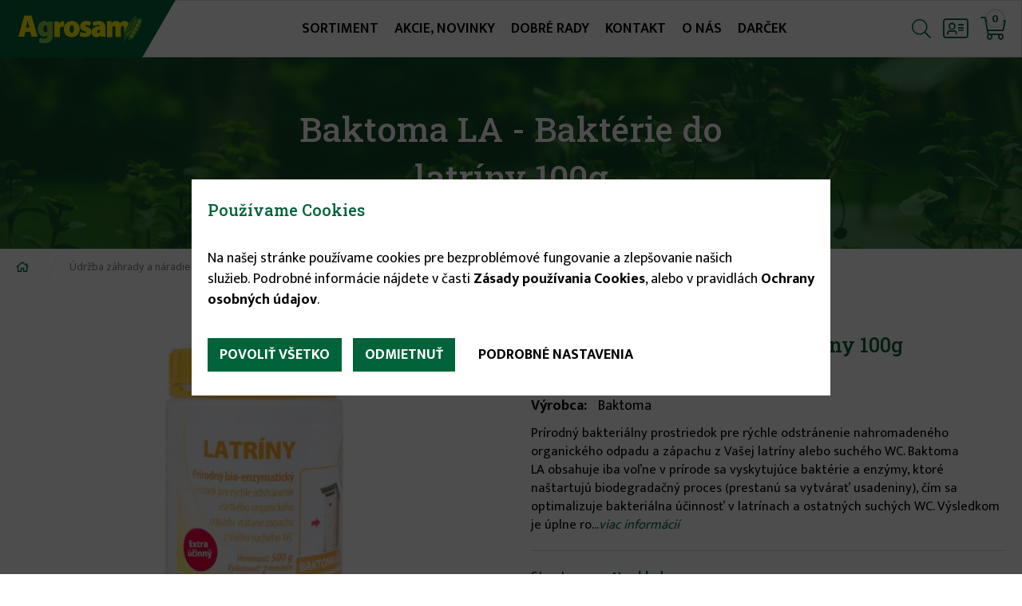

--- FILE ---
content_type: text/html; charset=utf-8
request_url: https://www.agrosam.sk/baktoma-la-bakterie-do-latriny-100g
body_size: 7475
content:
<!DOCTYPE html>
<html  lang="sk" dir="ltr" prefix="og: http://ogp.me/ns# content: http://purl.org/rss/1.0/modules/content/ dc: http://purl.org/dc/terms/ foaf: http://xmlns.com/foaf/0.1/ rdfs: http://www.w3.org/2000/01/rdf-schema# sioc: http://rdfs.org/sioc/ns# sioct: http://rdfs.org/sioc/types# skos: http://www.w3.org/2004/02/skos/core# xsd: http://www.w3.org/2001/XMLSchema#">
<head>
  <meta charset="utf-8" />
<link rel="shortcut icon" href="https://www.agrosam.sk/sites/default/files/favicon.ico" type="image/vnd.microsoft.icon" />
<meta name="description" content="Prírodný bakteriálny prostriedok pre rýchle odstránenie nahromadeného organického odpadu a zápachu z Vašej latríny alebo suchého WC." />
<meta name="author" content="Agrosam" />
<meta name="keywords" content="Baktoma LA - Baktérie do latríny 100g Agrosam viac ako záhradkárske potreby" />
<meta name="news_keywords" content="Baktoma LA - Baktérie do latríny 100g" />
<meta name="rating" content="general" />
<meta name="generator" content="my dot" />
<link rel="image_src" href="https://www.agrosam.sk/sites/default/files/styles/share_images/public/produkty/61_baktoma-la-bakterie-do-latriny-0-5kg.jpg?itok=-QRUAuef" />
<meta name="rights" content="Agrosam" />
<link rel="canonical" href="https://www.agrosam.sk/baktoma-la-bakterie-do-latriny-100g" />
<link rel="shortlink" href="https://www.agrosam.sk/node/1173" />
<meta http-equiv="content-language" content="sk" />
<meta name="geo.position" content="48.028659708113885, 17.30920722576833" />
<meta name="geo.placename" content="Gazdovský rad 41/37A, 931 01 Šamorín" />
<meta name="geo.region" content="SK" />
<meta property="og:type" content="product" />
<meta property="og:site_name" content="Agrosam" />
<meta property="og:title" content="Baktoma LA - Baktérie do latríny 100g" />
<meta property="og:url" content="https://www.agrosam.sk/baktoma-la-bakterie-do-latriny-100g" />
<meta property="og:description" content="Prírodný bakteriálny prostriedok pre rýchle odstránenie nahromadeného organického odpadu a zápachu z Vašej latríny alebo suchého WC." />
<meta property="og:updated_time" content="2023-10-06T14:59:55+02:00" />
<meta property="og:image" content="https://www.agrosam.sk/sites/default/files/styles/share_images/public/produkty/61_baktoma-la-bakterie-do-latriny-0-5kg.jpg?itok=-QRUAuef" />
<meta property="og:image:url" content="https://www.agrosam.sk/sites/default/files/styles/share_images/public/produkty/61_baktoma-la-bakterie-do-latriny-0-5kg.jpg?itok=-QRUAuef" />
<meta property="og:image:secure_url" content="https://www.agrosam.sk/sites/default/files/styles/share_images/public/produkty/61_baktoma-la-bakterie-do-latriny-0-5kg.jpg?itok=-QRUAuef" />
<meta property="og:image:alt" content="Baktoma LA - Baktérie do latríny 100g" />
<meta property="og:street_address" content="Gazdovský rad 41/37A" />
<meta property="og:locality" content="Šamorín" />
<meta property="og:region" content="Šamorín" />
<meta property="og:postal_code" content="93101" />
<meta property="og:country_name" content="Slovensko" />
<meta property="og:email" content="info@agrosam.sk" />
<meta property="product:price:amount" content="5.55" />
<meta property="og:phone_number" content="+421 911 567 725" />
<meta property="product:price:currency" content="€" />
<meta property="og:locale" content="sk_SK" />
<meta property="product:brand" content="Baktoma" />
<meta property="article:published_time" content="2020-03-24T17:27:51+01:00" />
<meta property="article:modified_time" content="2023-10-06T14:59:55+02:00" />
<meta property="product:category" content="Enzymatické prípravky" />
  <title>Baktoma LA - Baktérie do latríny 100g | Agrosam</title>

      <meta name="MobileOptimized" content="width">
    <meta name="HandheldFriendly" content="true">
    <meta name="viewport" content="width=device-width">
  
  <link type="text/css" rel="stylesheet" href="https://www.agrosam.sk/sites/default/files/css/css_75Ps_cqCbmUG10lNUmC7M5j-x15pjaA6MkW5qOlTwOg.css" media="all" />
<link type="text/css" rel="stylesheet" href="https://www.agrosam.sk/sites/default/files/css/css_hD41mYbGNxsqvi1mUmj_4FGeyPN10e5mu8ML-ztW5to.css" media="all" />
<link type="text/css" rel="stylesheet" href="https://www.agrosam.sk/sites/default/files/css/css_WGW3R6PWhiUnO3OLqm_7GrDUdTyMLrO5HTQF7dG7vbM.css" media="all" />
<link type="text/css" rel="stylesheet" href="https://www.agrosam.sk/sites/default/files/css/css_9E68bG0YJPzXAfCrdTRGbfYoELhiqGTkeOwaRcs58M0.css" media="all" />
  <script src="https://www.agrosam.sk/sites/default/files/js/js_0FAYqv-eyoIR4QDbtBIKVPK3Kvp7X54IymQkPzXPrsk.js"></script>
<script src="https://www.agrosam.sk/sites/default/files/js/js_GFeNvgDSyy4kalQP_4on6e7B64FAbBSl-RlV7_e5WCg.js"></script>
<script src="https://www.agrosam.sk/sites/default/files/js/js_xH8J7ahKhCTuKHBCcGbeukvr3ODiwPnJso3Kle8UStk.js"></script>
<script src="https://www.agrosam.sk/sites/default/files/js/js_66Oj9d24P8WeX_VRIRk40IiZEwdgflCBwuvUqmRF8ag.js"></script>
<script src="https://www.agrosam.sk/sites/default/files/js/js_ArBflHMvV7PraVUGM1nYGCuksau-N_g5aKbi1lmFWL0.js"></script>
<script>jQuery.extend(Drupal.settings, {"basePath":"\/","pathPrefix":"","setHasJsCookie":0,"ajaxPageState":{"theme":"mytheme","theme_token":"8pyGo77xuoFXiKMdjUjsDNZmVk1NCa9l7UQrRS6BUyo","jquery_version":"1.10","js":{"sites\/default\/files\/minify\/dismiss.min.js":1,"sites\/default\/files\/minify\/jquery.min.1.10.2.min.js":1,"sites\/default\/files\/minify\/jquery-extend-3.4.0.1.10.2.min.js":1,"sites\/default\/files\/minify\/jquery-html-prefilter-3.5.0-backport.1.10.2.min.js":1,"sites\/default\/files\/minify\/jquery.once.1.2.min.js":1,"sites\/default\/files\/minify\/drupal.min.js":1,"sites\/default\/files\/minify\/jquery.photobox.1.9.12.min.js":1,"sites\/default\/files\/minify\/horizontal-tabs.1.0.min.js":1,"sites\/default\/files\/minify\/ajax.7.80.min.js":1,"sites\/default\/files\/minify\/jquery_update.0.0.1.min.js":1,"sites\/default\/files\/minify\/spamspan.min.js":1,"sites\/default\/files\/minify\/colmenu_script.min.js":1,"sites\/default\/files\/minify\/uc_gadgets.min.js":1,"sites\/default\/files\/minify\/sk_P9rsz4QOc5AwA6vQrIZzGIoIxPDKaHWHKfNS78OPP3Q.min.js":1,"sites\/default\/files\/minify\/jquery.colorbox-min.min.js":1,"sites\/default\/files\/minify\/purify.min.min.js":1,"sites\/default\/files\/minify\/colorbox.min.js":1,"sites\/default\/files\/minify\/colorbox_load.min_0.js":1,"sites\/default\/files\/minify\/colorbox_inline.min.js":1,"sites\/default\/files\/minify\/fancybox.min.js":1,"sites\/default\/files\/minify\/jquery.fancybox.pack.min.js":1,"sites\/default\/files\/minify\/jquery.fancybox-thumbs.min.js":1,"sites\/default\/files\/minify\/product_variants.min.js":1,"sites\/default\/files\/minify\/eu_cookies.min.js":1,"sites\/default\/files\/minify\/progress.7.80.min.js":1,"sites\/default\/files\/minify\/eu_cookies.ga.min.js":1,"sites\/default\/files\/minify\/field_group.min.js":1,"sites\/default\/files\/minify\/photobox.min.js":1,"sites\/default\/files\/minify\/colorbox_node.min.js":1,"sites\/default\/files\/minify\/jquery.selectric.min.min.js":1,"sites\/default\/files\/minify\/swiper.min.min.js":1,"sites\/default\/files\/minify\/jquery.cycle2.min.min.js":1,"sites\/default\/files\/minify\/jquery.cycle2.swipe.min.min.js":1,"sites\/default\/files\/minify\/script.min.js":1},"css":{"modules\/system\/system.base.css":1,"modules\/system\/system.menus.css":1,"modules\/system\/system.messages.css":1,"modules\/system\/system.theme.css":1,"sites\/all\/libraries\/photobox\/photobox.css":1,"sites\/all\/modules\/field_group\/horizontal-tabs\/horizontal-tabs.css":1,"sites\/all\/modules\/colorbox_node\/colorbox_node.css":1,"modules\/field\/theme\/field.css":1,"modules\/node\/node.css":1,"modules\/search\/search.css":1,"sites\/all\/modules\/ubercart\/_extra\/uc_extra_gift\/uc_extra_gift.css":1,"sites\/all\/modules\/ubercart\/uc_order\/uc_order.css":1,"sites\/all\/modules\/ubercart\/uc_product\/uc_product.css":1,"sites\/all\/modules\/ubercart\/uc_store\/uc_store.css":1,"modules\/user\/user.css":1,"sites\/all\/modules\/youtube\/css\/youtube.css":1,"sites\/all\/modules\/_mymodules\/collapsible_menu\/colmenu_style.css":1,"sites\/all\/modules\/alapcsomag\/views\/css\/views.css":1,"sites\/all\/modules\/alapcsomag\/ckeditor\/css\/ckeditor.css":1,"sites\/all\/modules\/alapcsomag\/ctools\/css\/ctools.css":1,"sites\/all\/libraries\/fancybox\/source\/jquery.fancybox.css":1,"sites\/all\/libraries\/fancybox\/source\/helpers\/jquery.fancybox-thumbs.css":1,"sites\/all\/modules\/ubercart\/uc_cart\/uc_cart_block.css":1,"sites\/all\/modules\/alapcsomag\/dismiss\/css\/dismiss.base.css":1,"sites\/all\/modules\/_mymodules\/eu_cookies\/css\/eu_cookies.css":1,"sites\/all\/themes\/mytheme\/system.base.css":1,"sites\/all\/themes\/mytheme\/system.menus.css":1,"sites\/all\/themes\/mytheme\/system.messages.css":1,"sites\/all\/themes\/mytheme\/system.theme.css":1,"sites\/all\/themes\/mytheme\/comment.css":1,"sites\/all\/themes\/mytheme\/node.css":1,"sites\/all\/themes\/mytheme\/css\/styles.css":1,"sites\/all\/themes\/mytheme\/js\/selectric\/selectric.css":1,"sites\/all\/themes\/mytheme\/js\/swiper\/swiper.min.css":1,"sites\/all\/themes\/mytheme\/css\/mytheme.css":1,"sites\/all\/themes\/mytheme\/css\/mytheme_shop.css":1,"sites\/all\/themes\/mytheme\/css\/responsive.css":1}},"colorbox":{"transition":"fade","speed":"350","opacity":"0.85","slideshow":false,"slideshowAuto":true,"slideshowSpeed":"2500","slideshowStart":"start slideshow","slideshowStop":"stop slideshow","current":"{current} of {total}","previous":"\u00ab Prev","next":"Next \u00bb","close":"Close","overlayClose":true,"returnFocus":true,"maxWidth":"98%","maxHeight":"98%","initialWidth":"300","initialHeight":"250","fixed":true,"scrolling":true,"mobiledetect":true,"mobiledevicewidth":"480px","file_public_path":"\/sites\/default\/files","specificPagesDefaultValue":"admin*\nimagebrowser*\nimg_assist*\nimce*\nnode\/add\/*\nnode\/*\/edit\nprint\/*\nprintpdf\/*\nsystem\/ajax\nsystem\/ajax\/*"},"fancybox":{"options":{"padding":0,"nextClick":1,"mouseWheel":0,"loop":0,"nextEffect":"fade","prevEffect":"fade"},"helpers":{"title":{"type":"over","position":"top"},"thumbs":{"width":50,"height":50,"position":"bottom"}}},"urlIsAjaxTrusted":{"\/baktoma-la-bakterie-do-latriny-100g":true,"\/vyhladavanie":true},"better_exposed_filters":{"views":{"sortiment":{"displays":{"maincats_menu":{"filters":[]}}}}},"dismiss":{"fadeout":"0"},"eu_cookies":{"req":["ga"],"types":{"ga":{"id":"ga","title":"Google Analytics","desc":"Google Analytics tracking statistics.","category":["ana"],"cookies":["_ga","_gat","_gid"]}},"log":1,"productPage":{"nid":"1173","price":"5.55","cat_path":"\u00dadr\u017eba z\u00e1hrady a n\u00e1radie \u003E Enzymatick\u00e9 pr\u00edpravky"},"ga":"UA-137370471-1"},"field_group":{"htabs":"full","htab":"full"},"photobox":{"history":false,"loop":false,"thumbs":true,"zoomable":false},"colorbox_node":{"width":"980px","height":"600px"}});</script>
      <!--[if lt IE 9]>
    <script src="/sites/all/themes/zen/js/html5shiv.min.js"></script>
    <![endif]-->
  </head>
<body class="html not-front not-logged-in no-sidebars page-node page-node- page-node-1173 node-type-product uc-product-node section-baktoma-la-bakterie-do-latriny-100g" >
      <p class="skip-link__wrapper">
      <a href="#main-menu" class="skip-link visually-hidden visually-hidden--focusable" id="skip-link">Jump to navigation</a>
    </p>
      <div class="layout-center"> <header id="header" role="banner"><div class="logo-wrapper"><a href="/" title="Domov" rel="home" class="header__logo"><img src="https://www.agrosam.sk/sites/default/files/logo.svg" alt="Domov" class="header__logo-image" /></a></div><div class="header__region region region-header"><div class="region-content"><div class="block block-system block-menu first odd" role="navigation" id="block-system-main-menu"><ul class="menu"><li class="menu__item is-leaf first leaf" id="sortiment"><a href="/sortiment" class="menu__link">Sortiment</a></li><li class="menu__item is-leaf leaf"><a href="/akcie-novinky" class="menu__link">Akcie, novinky</a></li><li class="menu__item is-leaf leaf"><a href="/dobre-rady" class="menu__link">Dobré rady</a></li><li class="menu__item is-leaf leaf"><a href="/kontakt" class="menu__link">Kontakt</a></li><li class="menu__item is-leaf leaf"><a href="/o-nas" class="menu__link">O nás</a></li><li class="menu__item is-leaf last leaf"><a href="/darcek" class="menu__link">Darček</a></li></ul></div><div class="block block-block even" id="block-block-2"> <a href="menu" id="menubtn" class="topbtn"></a><a href="/cart" id="cart-button" class="topbtn empty-cart"><i>0</i></a><a href="/user" id="user_btn" class="topbtn"></a><a href="/vyhladavanie" id="search_btn" class="topbtn"></a></div><div class="block block-block odd" id="block-block-1"><ul class="user_menu"><li><a href="/user/login">Prihlásenie</a></li><li><a href="/user/register">Registrácia</a></li></ul></div><div class="block block-views even" id="block-views-exp-vyhladavanie-page"><form action="/vyhladavanie" method="get" id="views-exposed-form-vyhladavanie-page" accept-charset="UTF-8"><div><div class="views-exposed-form"><div class="views-exposed-widgets clearfix"><div id="edit-hladat-wrapper" class="views-exposed-widget views-widget-filter-hladat"><div class="views-widget"><div class="form-item form-type-textfield form-item-hladat"> <input placeholder="Hladať" placeholder ="Vyhľadávanie" type="text" id="edit-hladat" name="hladat" value="" size="60" maxlength="128" class="form-text" /></div></div></div><div class="views-exposed-widget views-submit-button"> <input type="submit" id="edit-submit-vyhladavanie" value="Hladať" class="form-submit" /></div></div></div></div></form></div><div class="block block-block last odd" id="block-block-7"> <a href="close_menu" id="mmenu_close"></a><div class="mmenu_overlay"></div><div class="mmenu_content"><ul class="user_menu"><li><a href="/user/login">Prihlásenie</a></li><li><a href="/user/register">Registrácia</a></li></ul><ul class="menu"><li class="menu__item is-leaf first leaf" id="sortiment"><a href="/sortiment" class="menu__link">Sortiment</a></li><li class="menu__item is-leaf leaf"><a href="/akcie-novinky" class="menu__link">Akcie, novinky</a></li><li class="menu__item is-leaf leaf"><a href="/dobre-rady" class="menu__link">Dobré rady</a></li><li class="menu__item is-leaf leaf"><a href="/kontakt" class="menu__link">Kontakt</a></li><li class="menu__item is-leaf leaf"><a href="/o-nas" class="menu__link">O nás</a></li><li class="menu__item is-leaf last leaf"><a href="/darcek" class="menu__link">Darček</a></li></ul></div></div></div></div> </header><div class="region region-banner"><div class="region-content"><div class="slideshow-banner"><div class="slide" style="background-image:url(https://www.agrosam.sk/sites/default/files/styles/banner/public/banner/martin-knize-38234-unsplash.jpg?itok=oiU8UYif);"><img src="https://www.agrosam.sk/sites/default/files/styles/banner/public/banner/martin-knize-38234-unsplash.jpg?itok=oiU8UYif" alt="Baktoma LA - Baktérie do latríny 100g" title="Baktoma LA - Baktérie do latríny 100g" /><h2 class="page-title">Baktoma LA - Baktérie do latríny 100g</h2></div></div><div class="block block-views last even" id="block-views-sortiment-maincats-menu"><div class="view view-sortiment view-id-sortiment view-display-id-maincats_menu maincats-menu view-dom-id-6446890bbd2b5ce08d03821c7980437e"><div class="view-content"><div class="views-row views-row-1 views-row-odd views-row-first"><div class="views-field views-field-name"> <span class="field-content"><a href="/zahradna-technika-prislusenstvo-1">Záhradná technika a príslušenstvo</a></span></div></div><div class="views-row views-row-2 views-row-even"><div class="views-field views-field-name"> <span class="field-content"><a href="/semena-pestovanie-starostlivost-o-rastliny">Semená, pestovanie a starostlivosť o rastliny</a></span></div></div><div class="views-row views-row-3 views-row-odd"><div class="views-field views-field-name"> <span class="field-content"><a href="/elektricke-voziky-skutre">Elektrické vozíky a skútre</a></span></div></div><div class="views-row views-row-4 views-row-even"><div class="views-field views-field-name"> <span class="field-content"><a href="/ochrana-proti-skodcom">Ochrana proti škodcom</a></span></div></div><div class="views-row views-row-5 views-row-odd"><div class="views-field views-field-name"> <span class="field-content"><a href="/udrzba-zahrady-naradie">Údržba záhrady a náradie</a></span></div></div><div class="views-row views-row-6 views-row-even"><div class="views-field views-field-name"> <span class="field-content"><a href="/pracovne-odevy">Pracovné odevy</a></span></div></div><div class="views-row views-row-7 views-row-odd"><div class="views-field views-field-name"> <span class="field-content"><a href="/sezonne-produkty-letozima">Sezónne produkty (leto/zima)</a></span></div></div><div class="views-row views-row-8 views-row-even views-row-last"><div class="views-field views-field-name"> <span class="field-content"><a href="/vianocny-doplnkovy-sortiment">Vianočný a doplnkový sortiment</a></span></div></div></div></div></div></div></div> <nav class="breadcrumb" role="navigation"><h2 class="breadcrumb__title">Nachádzate sa tu</h2><ol class="breadcrumb__list"><li class="breadcrumb__item"><a href="/">Home</a><span class="breadcrumb__separator"> / </span></li><li class="breadcrumb__item"><a href="/udrzba-zahrady-naradie">Údržba záhrady a náradie</a><span class="breadcrumb__separator"> / </span></li><li class="breadcrumb__item"><a href="/enzymaticke-pripravky">Enzymatické prípravky</a><span class="breadcrumb__separator"> / </span></li><li class="breadcrumb__item">Baktoma LA - Baktérie do latríny 100g</li></ol></nav><div class="layout-3col layout-swap"> <main class="layout-3col__full" role="main" id="main"> <article class="node node-product view-mode-full product-full clearfix node-1173" about="/baktoma-la-bakterie-do-latriny-100g" typeof="sioc:Item foaf:Document"> <span property="dc:title" content="Baktoma LA - Baktérie do latríny 100g" class="rdf-meta element-hidden"></span><div class="main-content"><div class="left-content"><div class="images-wrapper"><div class="big-image"><a href="https://www.agrosam.sk/sites/default/files/produkty/61_baktoma-la-bakterie-do-latriny-0-5kg.jpg" title="Baktoma LA - Baktérie do latríny 100g" class="photobox" data-photobox-gallery="gallery-node-1173"><img typeof="foaf:Image" src="https://www.agrosam.sk/sites/default/files/styles/uc_product_full/public/produkty/61_baktoma-la-bakterie-do-latriny-0-5kg.jpg?itok=lb76pna-" alt="Baktoma LA - Baktérie do latríny 100g" title="Baktoma LA - Baktérie do latríny 100g" /></a></div></div></div><div class="right-content"><h3 class="product-title">Baktoma LA - Baktérie do latríny 100g</h3><div class="model-manuf"><div class="product-info model"><span class="product-info-label">Kód tovaru:</span> <span class="product-info-value">11007</span></div><div class="field field-name-field-vyrobca field-type-taxonomy-term-reference field-label-inline clearfix"><div class="field-label">Výrobca:&nbsp;</div><div class="field-items"><div class="field-item even"><a href="/baktoma" typeof="skos:Concept" property="rdfs:label skos:prefLabel" datatype="">Baktoma</a></div></div></div></div><div class="featuretxt">Prírodný bakteriálny prostriedok pre rýchle odstránenie nahromadeného organického odpadu a zápachu z Vašej latríny alebo suchého WC.
Baktoma LA&nbsp;obsahuje iba voľne v prírode sa vyskytujúce baktérie a&nbsp;enzýmy, ktoré naštartujú biodegradačný proces (prestanú sa vytvárať usadeniny), čím sa optimalizuje bakteriálna účinnosť v&nbsp;latrínach a&nbsp;ostatných suchých WC. Výsledkom je úplne ro...<a href="#pdetails" class="todet">viac informácií</a></div><div class="extrainfos"><div class="field field-name-field-stav field-type-list-text field-label-inline clearfix"><div class="field-label">Stav tovaru:&nbsp;</div><div class="field-items"><div class="field-item even"><span class="instock">Na sklade</span></div></div></div><div class="field field-name-field-shippingto field-type-list-text field-label-inline clearfix"><div class="field-label">Expedícia do:&nbsp;</div><div class="field-items"><div class="field-item even">1-3 dní</div></div></div></div><form class="varchoosers-form" action="/baktoma-la-bakterie-do-latriny-100g" method="post" id="product-variable-chooser-form" accept-charset="UTF-8"><div><div class="varchoosers-container form-wrapper" id="edit-varchoosers"><div class="form-item form-type-select form-item-212"> <label for="edit-212">Hmotnosť </label> <select class="varchooser form-select" id="edit-212" name="212"><option value="https://www.agrosam.sk/baktoma-la-bakterie-do-latriny-100g" selected="selected">100 g</option><option value="https://www.agrosam.sk/baktoma-la-bakterie-do-latriny-500g">500 g</option></select></div></div><input type="hidden" name="form_build_id" value="form-qUpsUlEq_RkLxLteh2WAnbNvM2IK6Dc4u83OQzkB1uI" /><input type="hidden" name="form_id" value="product_variable_chooser_form" /></div></form><div class="add-to-cart"><form action="/baktoma-la-bakterie-do-latriny-100g" method="post" id="uc-product-add-to-cart-form-1173" accept-charset="UTF-8"><div><div class="prices"><div class="product-info display-price"><span class="uc-price">5.55 €</span></div></div><div class="form-item form-type-uc-quantity form-item-qty"> <label class="element-invisible" for="edit-qty">Množstvo <span class="form-required" title="Toto pole je povinné.">*</span></label> <input type="text" id="edit-qty" name="qty" value="1" size="5" maxlength="6" class="form-text required" /> <span class="field-suffix"><span class="plus-qty"></span><span class="minus-qty"></span></span></div><input type="hidden" name="form_build_id" value="form-8WZ20dVtzJc4uwODXmM32LKD1lFd2Hu_x6SOS40SOLM" /><input type="hidden" name="form_id" value="uc_product_add_to_cart_form_1173" /><div class="form-actions form-wrapper" id="edit-actions"><input class="node-add-to-cart form-submit" type="submit" id="edit-submit-1173" name="op" value="Do košíka" /></div></div></form></div></div></div><div class="field-group-htabs-wrapper group-moreinfos field-group-htabs" id="pdetails"><h2 class="element-invisible">More infos</h2><div class="horizontal-tabs-panes"><fieldset class="collapsible group-popis field-group-htab form-wrapper"><legend><span class="fieldset-legend">Popis</span></legend><div class="fieldset-wrapper"><div class="field field-name-body field-type-text-with-summary field-label-hidden"><div class="field-items"><div class="field-item even" property="content:encoded"><p>Prírodný bakteriálny prostriedok pre rýchle odstránenie nahromadeného organického odpadu a zápachu z Vašej latríny alebo suchého WC.</p><p><strong>Baktoma LA</strong> obsahuje iba voľne v prírode sa vyskytujúce baktérie a enzýmy, ktoré naštartujú biodegradačný proces (prestanú sa vytvárať usadeniny), čím sa optimalizuje bakteriálna účinnosť v latrínach a ostatných suchých WC. Výsledkom je úplne rozloženie suchých či tuhých exkrementov nahromadených i niekoľko rokov a zamedzenie ich opätovnému usadzovaniu. Ďalším poukázateľným faktorom je výrazné zníženie až odstránenie vznikajúceho zápachu.</p><p> <strong>VÝHODY:</strong></p><p>+ úplne rozloží exkrementy a toaletný papier</p><p>+ výrazne zníži náklady na vývoz odpadu</p><p>+ predĺži životnosť suchej toalety</p><p>+ bezpečné použitie</p><p>+ prostredie pre Vaše potreby bez zápachu</p><p>+ zvýši komfort Vášho chatovania</p></div></div></div></div></fieldset></div></div> </article><div id="eu-cb-widget" style="display:none;"><span class="eu-cb">Cookies</span></div> </main></div> <footer class="footer region region-footer" role="contentinfo"><div class="block block-block first last odd" id="block-block-5"><div class="footer-boxes"><div class="footer-box address-box"><img src="https://www.agrosam.sk/sites/default/files/logo.svg" class="footer-logo"/><br /><strong>Nová Adresa!!!</strong><br />Bratislavská 33/F<br />ŠAMORÍN 931 01<br />(+0421) 31/562 22 52<br /><span class="spamspan"><span class="u">info</span>@<span class="d">agrosam.sk</span></div><div class="footer-box hours-box"><p><strong>V sezóne 1.marca - 30. júna:</strong><br />Pondelok - Piatok: 8:00 - 18:00 <br />Sobota: 8:00 – 12:00</p><p><strong>Mimo sezóny:</strong><br />Pondelok – Piatok: 8.00 – 17.00<br>Sobota: 8:00 – 12:00 hod.</p></div><div class="footer-box mainmenu-box"><ul class="menu"><li class="menu__item is-leaf first leaf" id="sortiment"><a href="/sortiment" class="menu__link">Sortiment</a></li><li class="menu__item is-leaf leaf"><a href="/akcie-novinky" class="menu__link">Akcie, novinky</a></li><li class="menu__item is-leaf leaf"><a href="/dobre-rady" class="menu__link">Dobré rady</a></li><li class="menu__item is-leaf leaf"><a href="/kontakt" class="menu__link">Kontakt</a></li><li class="menu__item is-leaf leaf"><a href="/o-nas" class="menu__link">O nás</a></li><li class="menu__item is-leaf last leaf"><a href="/darcek" class="menu__link">Darček</a></li></ul></div><div class="footer-box infomenu-box"><ul class="menu"><li class="menu__item is-leaf first leaf"><a href="/ochrana-osobnych-udajov" class="menu__link">Ochrana osobných údajov</a></li><li class="menu__item is-leaf leaf"><a href="/podmienky-predlzenej-zaruky" class="menu__link">Podmienky predĺženej záruky</a></li><li class="menu__item is-leaf leaf"><a href="/vseobecne-obchodne-podmienky" class="menu__link">Všeobecné obchodné podmienky</a></li><li class="menu__item is-leaf leaf"><a href="/reklamacny-poriadok" class="menu__link">Reklamačný poriadok</a></li><li class="menu__item is-leaf leaf"><a href="https://www.agrosam.sk/sites/default/files/odstupenie-od-kupnej-zmluvy.pdf" rel="external" class="menu__link">Odstúpenie od kúpnej zmluvy</a></li><li class="menu__item is-leaf leaf"><a href="/zasady-pouzivania-suborov-cookies" class="menu__link">Zásady používania súborov cookies</a></li><li class="menu__item is-leaf last leaf"><a href="/doprava" class="menu__link">Doprava</a></li></ul></div></div><div class="copy-dot"><p>© 2026 Agrosam | <a href="http://www.mydot.sk" rel="external">my dot</a> <a href="http://www.mydot.sk" rel="external">website</a></p></div></div> </footer></div><div class="region region-bottom"><div class="region-content"><div class="block block-uc-cart first odd" id="block-uc-cart-cart"><div id="cart-block-content" class="cartwrapper"><h2 class="block__title"><span class="cart-block-title-bar">Košík</span></h2> <span class="cartclose">&#xf00d;</span><p class="cart-block-items uc-cart-empty">Váš košík je prázdny</p><div class="cart-block-summary"><label>Spolu:</label> <span class="uc-price">0.00 €</span></div></div></div><div class="block block-bonus last even" id="block-bonus-bonus-window"><div id="bonus-block-content"></div></div></div></div>  <script src="https://www.agrosam.sk/sites/default/files/js/js_YwSyAgQUuYhu0Y3hR3P5M0sk8AgbrofbcNtxfUwv-0I.js"></script>
<script defer src="https://static.cloudflareinsights.com/beacon.min.js/vcd15cbe7772f49c399c6a5babf22c1241717689176015" integrity="sha512-ZpsOmlRQV6y907TI0dKBHq9Md29nnaEIPlkf84rnaERnq6zvWvPUqr2ft8M1aS28oN72PdrCzSjY4U6VaAw1EQ==" data-cf-beacon='{"version":"2024.11.0","token":"344d08dc33564ec0af70cab6de6dea72","r":1,"server_timing":{"name":{"cfCacheStatus":true,"cfEdge":true,"cfExtPri":true,"cfL4":true,"cfOrigin":true,"cfSpeedBrain":true},"location_startswith":null}}' crossorigin="anonymous"></script>
</body>
</html>


--- FILE ---
content_type: text/css
request_url: https://www.agrosam.sk/sites/default/files/css/css_75Ps_cqCbmUG10lNUmC7M5j-x15pjaA6MkW5qOlTwOg.css
body_size: 4062
content:
#pbOverlay *,#pbOverlay *:before,#pbOverlay *:after{-moz-box-sizing:content-box;box-sizing:content-box;}#pbOverlay.show{opacity:1;pointer-events:auto;}#pbOverlay{opacity:0;overflow:hidden;width:100%;height:100%;position:fixed;z-index:9999;left:0;top:0;text-align:center;pointer-events:none;-moz-user-select:none;background:rgba(0,0,0,.90);filter:progid:DXImageTransform.Microsoft.gradient(startColorstr='#e2000000',endColorstr='#e2000000');-webkit-transform:translate3d(0);transition:opacity 300ms ease;}#pbOverlay.msie{background-color:rgba(0,0,0,.6);}.msie.pbLoading .pbWrapper{background:url(/sites/all/libraries/images/loading.gif) no-repeat center center;}@keyframes pbLoaderFrames{50%{height:5px;}}@-webkit-keyframes pbLoaderFrames{50%{height:5px;}}.pbLoader{display:none;width:100px;height:100px;position:absolute;z-index:999;top:0;left:0;right:0;bottom:0;margin:auto;text-align:center;border-radius:100%;box-shadow:15px 32px 60px -20px #FFF inset,1px 1px 3px 1px #FFF inset,0 0 20px;transition:.3s;}.thumbs .pbLoader{-webkit-transform:translateY(-50px);transform:translateY(-50px);}.pbLoading:not(.msie):not(.error) .pbLoader{display:block;}.pbLoader b{display:inline-block;vertical-align:middle;margin:0 2px;width:8px;height:60px;border-radius:5px;background:rgba(255,255,255,.8);box-shadow:0 0 10px rgba(0,0,0,.5);-webkit-animation:.9s pbLoaderFrames infinite linear;animation:.9s pbLoaderFrames infinite linear;}.pbLoader b:nth-child(2){-webkit-animation-delay:.3s;animation-delay:.3s;}.pbLoader b:nth-child(3){-webkit-animation-delay:.6s;animation-delay:.6s;}.mobile.pbLoading .pbLoader{transform:none;transition:0s;}.pbWrapper:after,#pbCaption .pbThumbs ul:after,#pbOverlay .prevNext:after,#pbOverlay .pbLoader:before{content:"";display:inline-block;height:100%;margin-right:-.25em;vertical-align:middle;}@keyframes deadImage{50%{text-shadow:0 0 25px rgba(255,255,255,.5);transform:scale(.85);}}@-webkit-keyframes deadImage{50%{text-shadow:0 0 25px rgba(255,255,255,.5);-webkit-transform:scale(.85);}}#pbOverlay button{outline:0 !important;box-shadow:0;}.pbWrapper{-moz-box-sizing:border-box;box-sizing:border-box;vertical-align:middle;height:100%;position:relative;}.video > .pbWrapper{z-index:11;display:inline-block;}.pbLoading .pbWrapper{display:inline-block\9;width:100%;}.pbWrapper:before{content:'\2716';color:transparent;text-shadow:0 2px 35px rgba(255,255,255,0);font-size:0;vertical-align:middle;cursor:default;transition:text-shadow .7s ease-out;}.error .pbWrapper:before{font-size:22em;text-shadow:0 0 0 #FFF;-webkit-animation:2s 1s deadImage infinite linear;animation:2s 1s deadImage infinite linear;}.thumbs .pbWrapper{padding:0;margin:0;}.error .pbWrapperr img{width:0;}.pbWrapper > div{display:none;width:624px;height:351px;vertical-align:middle;border-radius:5px;background:rgba(0,0,0,.5);}.video > .pbWrapper > div{display:inline-block;}#pbOverlay iframe,#pbOverlay embed,#pbOverlay object{display:block;width:100%;height:100%;opacity:1;transition:.5s;}.pbWrapper .pbHide iframe{opacity:0;}.pbWrapper > div,.pbWrapper > img{-webkit-transform:none;-ms-transform:none;transform:none;-webkit-backface-visibility:hidden;box-shadow:0 0 20px #000;opacity:1;}.mobile.show .pbWrapper > div,.mobile.show .pbWrapper > img{transition:30ms;}.pbWrapper > *,.pbHide .pbWrapper > .prepare{opacity:0;vertical-align:middle;-webkit-transform:scale(.2) rotateX(80deg);-ms-transform:scale(.2) rotateX(80deg);transform:scale(.2) rotateX(80deg);border:none;max-height:95%;max-width:100%;}.on .pbWrapper > *{transition-delay:0s;}.pbWrapper .zoomable{-webkit-transition:0s;transition:0s;position:relative;z-index:9;}.pbWrapper .rotating{-webkit-transition:.25s cubic-bezier(.4,.04,0,1);transition:.25s cubic-bezier(.4,.04,0,1);}.pbHide .pbWrapper > *{opacity:0;transition:.2s ease-out;}#pbCloseBtn,#pbAutoplayBtn{position:absolute;top:0;right:0;z-index:999;display:block;text-align:center;cursor:pointer;color:#FFF;transition:.3s .3s ease-out;}.pbHide #pbCloseBtn{top:-50px;right:-50px;}#pbCloseBtn:before{content:'\f00d';font-family:'awesome';color:#ffffff;background:#00633a;display:inline-block;width:42px;height:42px;line-height:42px;text-align:center;cursor:pointer;padding:10px;font-size:2em;}#pbAutoplayBtn{display:none;right:auto;left:-50px;padding:0;width:50px;height:50px;font-size:13px;}#pbAutoplayBtn:hover{width:60px;height:60px;}.on #pbAutoplayBtn{top:0px;left:0px;transition:.1s ease-out;}#pbAutoplayBtn:before{content:'\2016';width:100%;height:100%;border-radius:0 0 70px 0;font-weight:bold;padding:0;text-indent:-6px;line-height:1.6;}#pbAutoplayBtn:active:before{text-shadow:0 0 3px #FFF,0 0 6px #FFF;}#pbAutoplayBtn.play:before{content:'\25BA';}#pbAutoplayBtn .pbProgress{display:none\9;width:100%;height:100%;overflow:hidden;position:absolute;padding:6px;top:0;left:0;opacity:.2;transform:rotateZ(0deg);-webkit-transform:rotateZ(0deg);-ms-transform:rotateZ(0deg);-webkit-transform-origin:0 0;-ms-transform-origin:0 0;transform-origin:0 0;-webkit-transition:.3s;transition:.3s;}.mobile #pbAutoplayBtn .pbProgress{-webkit-transition:0s;transition:0s;}#pbAutoplayBtn.playing .pbProgress{-webkit-transform:rotateZ(90deg);-ms-transform:rotateZ(90deg);transform:rotateZ(90deg);}#pbAutoplayBtn .pbProgress:before{content:'';position:absolute;right:0;bottom:0;width:200%;height:200%;border-radius:50%;box-shadow:0 0 0 8px #FFF inset;}#pbCaption,.pbHide #pbCaption{position:absolute;z-index:999;margin-bottom:5px;bottom:-120px;width:100%;overflow:hidden;transform:translateZ(0px);transition:.4s;}.show.on #pbCaption{bottom:0;transition-delay:.5s;}#pbCaption label{display:none;position:relative;z-index:1;top:6px;float:right;width:60px;margin-right:10px;color:#FFF;opacity:.3;transition:.2s;cursor:pointer;}#pbCaption label:after{background:#FFF;box-shadow:12px 0 #FFF,-12px 0 #FFF;content:"";display:inline-block;height:0;padding:10px 5px;text-align:right;vertical-align:top;width:0;}#pbCaption label:hover{opacity:1;}#pbCaption .title,#pbCaption .counter{display:inline-block;color:#FFF;margin:0 6px;}#pbCaption .counter{display:none;opacity:.55;}.hasCounter #pbCaption .counter{display:inline-block;}.pbCaptionText{display:inline-block;transition:.3s;opacity:.9;font-weight:bold;vertical-align:middle;text-shadow:1px 1px 1px rgba(0,0,0,.5);padding-left:60px;}.pbCaptionText.change{-webkit-transform:translateY(25px);transform:translateY(25px);opacity:0;}#pbCaption .rotateBtn{display:none;background:none;border:0;font:800 1.7em/0 Arial;vertical-align:middle;color:rgba(255,255,255,.5);width:1.1em;height:1.1em;padding:0;border-radius:50%;background:rgba(0,0,0,.2);cursor:pointer;transition:.15s ease-out;}#pbCaption .rotateBtn:hover{color:rgba(255,255,255,.7);}#pbCaption .rotateBtn:active{color:white;background:rgba(0,0,0,.4);}.mobile #pbCaption label{display:none;z-index:-1;color:red;}.mobile .pbCaptionText{padding:0;}#pbThumbsToggler:checked ~ #pbCaption .pbThumbs{margin:0;}#pbThumbsToggler:checked ~ .pbWrapper{margin-top:-50px;padding:50px 0;}.pbThumbs{display:none;transition:.35s;-webkit-overflow-scrolling:touch;}.thumbs .pbThumbs{display:block;width:100%;padding:5px 0 2px;margin-bottom:-100px;overflow:hidden;}.mobile .pbThumbs{overflow:auto;}.pbThumbs:hover{clear:both;}.pbThumbs ul{display:inline-block;position:relative;list-style:none;height:80px;padding:0 5px;margin:0;white-space:pre;transition:.2s;}.pbThumbs ul:after{vertical-align:bottom;}.pbThumbs li{display:inline-block;vertical-align:bottom;height:70%;opacity:.6;text-align:center;position:relative;transition:.15s;}.pbThumbs li.active{height:80%;opacity:1;}.pbThumbs li:hover{height:80%;opacity:1;}.pbThumbs li.video::before{content:'\25BA';color:#FFF;font-size:20px;height:20px;width:20px;line-height:.9;position:absolute;bottom:4px;left:7px;background:rgba(0,0,0,.4);box-shadow:0 0 0 3px rgba(0,0,0,.4);border-radius:0 3px 0 0;pointer-events:none;}.pbThumbs a{height:100%;padding:0 2px;display:block;-moz-user-select:none;}.pbThumbs li:hover a{}.pbThumbs img{height:96%;min-height:95.9%;border:2px solid #FFF;max-width:none;border-radius:0;transition:.15s;}.pbThumbs li:hover img{min-height:96%;}.pbThumbs li.fast a img{transition:none;}.pbThumbs li.active a img{border-color:#00633a;min-height:96%;}#pbOverlay .prevNext{display:none;background:rgba(0,0,0,0);position:absolute;z-index:10;height:100%;width:35%;padding:80px 0;opacity:0;box-sizing:border-box;-moz-box-sizing:border-box;top:0;transition:.2s ease-out;text-shadow:0 0 12px #000,0 0 10px #FFF;user-select:none;filter:alpha(opacity=0);cursor:pointer;}#pbOverlay.hasArrows .prevNext{display:block;}#pbOverlay .prevNext.pbHide{display:none;}#pbOverlay.on .prevNext:hover{opacity:.5;filter:alpha(opacity=50);}#pbOverlay.on .prevNext:hover:active{transition:80ms;opacity:1;filter:alpha(opacity=100);text-shadow:0 0 16px #FFF,0 0 10px #000;}.prevNext b{display:inline-block;vertical-align:middle;transition:.2s ease-in;}.prevNext:hover b{transition:.2s cubic-bezier(.095,.870,.485,.985);}#pbPrevBtn b:before,#pbNextBtn b:after{display:inline;line-height:.3;font-size:4em;font-weight:normal;color:#FFF;font-family:'awesome';}#pbPrevBtn b:before{content:'\f053';}#pbNextBtn b:after{content:'\f054';}.on #pbPrevBtn:hover b{transform:scale(1) translateX(20px);-webkit-transform:scale(1) translateX(20px);}.on #pbNextBtn:hover b{transform:scale(1) translateX(-20px);-webkit-transform:scale(1) translateX(-20px);}.show #pbPrevBtn,#pbOverlay.show #pbNextBtn{}.show #pbPrevBtn{left:0;text-align:left;}.show #pbNextBtn{right:0;text-align:right;}@media all and (max-width:700px){.pbWrapper img,.pbHide .pbWrapper img.prepare{max-height:100%;}.thumbs .pbWrapper{padding:0;margin:0;}.pbThumbs{margin-bottom:-60px;}.pbThumbs.show{margin:0;}.pbThumbs ul{height:50px;}.pbThumbs li{height:100%;opacity:1;}.pbThumbs li img{min-height:96.5%;}}@media all and (max-width:710px){.pbThumbs li.active a img{min-height:96%;}}
div.horizontal-tabs{margin:0 0 1em 0;padding:0;border:1px solid #ccc;position:relative;}.horizontal-tabs ul.horizontal-tabs-list{display:inline-block;margin:0;border:0;padding:0px;position:relative;list-style:none;list-style-image:none;background-color:#dedede;border-right:1px solid #dedede;width:100%;height:auto;clear:both;}.horizontal-tabs fieldset.horizontal-tabs-pane{padding:0 1em;border:0;}fieldset.horizontal-tabs-pane > legend,fieldset.vertical-tabs-pane fieldset.horizontal-tabs-pane > legend{display:none;}.horizontal-tabs ul.horizontal-tabs-list li{background:#eee;border-right:1px solid #ccc;padding:1px;padding-top:0;margin:0;min-width:5em;float:left;}.horizontal-tabs ul.horizontal-tabs-list li.selected{background-color:#fff;padding:0 0 1px 0;}.horizontal-tabs ul.horizontal-tabs-list li a{display:block;text-decoration:none;padding:0.5em 0.6em;}.horizontal-tabs ul.horizontal-tabs-list li a:hover{outline:none;background-color:#ededdd;}.horizontal-tabs ul.horizontal-tabs-list li:hover,.horizontal-tabs ul.horizontal-tabs-list li:focus{background-color:#ddd;}.horizontal-tabs ul.horizontal-tabs-list :focus{outline:none;}.horizontal-tabs ul.horizontal-tabs-list li a:focus strong,.horizontal-tabs ul.horizontal-tabs-list li a:active strong,.horizontal-tabs ul.horizontal-tabs-list li a:hover strong{text-decoration:none;outline:none;}.horizontal-tabs ul.horizontal-tabs-list li a,.horizontal-tabs ul.horizontal-tabs-list li.selected a{display:block;text-decoration:none;padding:0.5em 0.6em 0.3em 0.6em;position:relative;top:0px;}.horizontal-tabs ul.horizontal-tabs-list .selected strong{color:#000;}.horizontal-tabs ul.horizontal-tabs-list .summary{display:block;}.horizontal-tabs ul.horizontal-tabs ul.horizontal-tabs-list .summary{line-height:normal;margin-bottom:0;}div.field-group-htabs-wrapper .field-group-format-wrapper{clear:both;padding:0 0 0.6em;}.horizontal-tabs .horizontal-tab-hidden{display:block;position:absolute;top:-100000px;width:100%;}


--- FILE ---
content_type: text/css
request_url: https://www.agrosam.sk/sites/default/files/css/css_9E68bG0YJPzXAfCrdTRGbfYoELhiqGTkeOwaRcs58M0.css
body_size: 41417
content:
@import url('https://fonts.googleapis.com/css?family=Mukta+Mahee:200,300,400,500,600,700,800&display=swap&subset=latin-ext');@import url('https://fonts.googleapis.com/css?family=Roboto+Slab:400,500,700&display=swap&subset=latin-ext');*{box-sizing:border-box;}html{font-size:100%;line-height:1.5em;font-family:Verdana,Tahoma,"DejaVu Sans",sans-serif;-ms-text-size-adjust:100%;-webkit-text-size-adjust:100%;min-height:100%;}@media print{html{font-size:12pt;}}body{margin:0;padding:0;color:#000;background-color:#fff;}article,aside,details,figcaption,figure,footer,header,main,menu,nav,section,summary{display:block;}audio,canvas,progress,video{display:inline-block;}audio:not([controls]){display:none;height:0;}progress{vertical-align:baseline;}template,[hidden]{display:none;}a{color:#0072b9;-webkit-text-decoration-skip:objects;}:visited{color:#003353;}a:active{color:#c00;}a:active:not(.button){}a:active,a:hover{outline-width:0;}@media print{:link,:visited{text-decoration:underline;}a[href]:after{content:" (" attr(href) ")";font-weight:normal;font-size:16px;text-decoration:none;}a[href^='javascript:']:after,a[href^='#']:after{content:'';}}h1,.header__site-name{font-size:2rem;line-height:3rem;margin-top:1.5rem;margin-bottom:1.5rem;}h2{font-size:1.5rem;line-height:2.25rem;margin-top:1.5rem;margin-bottom:1.5rem;}h3{font-size:1.25rem;line-height:2.25rem;margin-top:1.5rem;margin-bottom:1.5rem;}h4{font-size:1rem;line-height:1.5rem;margin-top:1.5rem;margin-bottom:1.5rem;}h5{font-size:0.875rem;line-height:1.5rem;margin-top:1.5rem;margin-bottom:1.5rem;}h6{font-size:0.625rem;line-height:1.5rem;margin-top:1.5rem;margin-bottom:1.5rem;}abbr[title]{border-bottom:0;text-decoration:underline;text-decoration:underline dotted;}@media print{abbr[title]:after{content:" (" attr(title) ")";}}b,strong{font-weight:inherit;}strong,b{font-weight:bolder;}pre,code,kbd,samp,var{font-family:Menlo,"DejaVu Sans Mono","Ubuntu Mono",Courier,"Courier New",monospace,sans-serif;font-size:1em;}dfn{font-style:italic;}mark{background-color:#fd0;color:#000;}small{font-size:0.875rem;}sub,sup{font-size:0.625rem;line-height:0;position:relative;vertical-align:baseline;}sub{bottom:-.25em;}sup{top:-.5em;}.divider,hr{margin:1.5rem 0;border:0;border-top:1px solid #cccccc;}.divider > :first-child,hr > :first-child{margin-top:1.5rem;}blockquote{margin:1.5rem 2rem;}dl,menu,ol,ul{margin:1.5rem 0;}ol ol,ol ul,ul ol,ul ul{margin:0;}dd{margin:0 0 0 32px;}[dir="rtl"] dd{margin:0 32px 0 0;}menu,ol,ul{padding:0 0 0 32px;}[dir="rtl"] menu,[dir="rtl"]
ol,[dir="rtl"]
ul{padding:0 32px 0 0;}figure{margin:1.5rem 0;}hr{box-sizing:content-box;height:0;overflow:visible;}p,pre{margin:1.5rem 0;}img{border-style:none;}img,svg{max-width:100%;height:auto;}svg:not(:root){overflow:hidden;}button,input,optgroup,select,textarea{box-sizing:border-box;max-width:100%;font:inherit;margin:0;}button{overflow:visible;}button,select{text-transform:none;}input{overflow:visible;}[type='number']::-webkit-inner-spin-button,[type='number']::-webkit-outer-spin-button{height:auto;}[type='search']{-webkit-appearance:textfield;outline-offset:-2px;}[type='search']::-webkit-search-cancel-button,[type='search']::-webkit-search-decoration{-webkit-appearance:none;}::-webkit-input-placeholder{color:inherit;}::-webkit-file-upload-button{-webkit-appearance:button;font:inherit;}.button,button,html [type='button'],[type='reset'],[type='submit']{}.button,button,[type='button'],[type='reset'],[type='submit']{display:inline-block;padding:2px 6px;line-height:inherit;text-decoration:none;cursor:pointer;color:#000;}.button::-moz-focus-inner,button::-moz-focus-inner,[type='button']::-moz-focus-inner,[type='reset']::-moz-focus-inner,[type='submit']::-moz-focus-inner{border-style:none;padding:0;}.button:-moz-focusring,button:-moz-focusring,[type='button']:-moz-focusring,[type='reset']:-moz-focusring,[type='submit']:-moz-focusring{outline:1px dotted ButtonText;}[disabled].button,button[disabled],[disabled][type='button'],[disabled][type='reset'],[disabled][type='submit']{cursor:default;color:#999999;}[disabled].button:hover,button[disabled]:hover,[disabled][type='button']:hover,[disabled][type='reset']:hover,[disabled][type='submit']:hover,[disabled].button:focus,button[disabled]:focus,[disabled][type='button']:focus,[disabled][type='reset']:focus,[disabled][type='submit']:focus,[disabled].button:active,button[disabled]:active,[disabled][type='button']:active,[disabled][type='reset']:active,[disabled][type='submit']:active{color:#999999;}[type='checkbox'],[type='radio']{box-sizing:border-box;padding:0;}fieldset{padding:0.525rem 0.9375rem 0.975rem;border:1px solid #cccccc;margin:0 2px;}legend{box-sizing:border-box;display:table;max-width:100%;white-space:normal;color:inherit;margin-left:-5px;padding:0 5px;}label{display:block;font-weight:bold;}optgroup{font-weight:bold;}textarea{overflow:auto;}table{margin:1.5rem 0;border-collapse:collapse;border-spacing:0;width:100%;}thead{border-bottom:2px solid #00633a;}td,th{padding:0;}.layout-3col{padding-left:0;padding-right:0;}.layout-3col:before{content:"";display:table;}.layout-3col:after{content:"";display:table;clear:both;}.layout-3col__full,.layout-3col__left-content,.layout-3col__right-content,.layout-3col__left-sidebar,.layout-3col__right-sidebar,.layout-3col__first-left-sidebar,.layout-3col__second-left-sidebar,.layout-3col__col-1,.layout-3col__col-2,.layout-3col__col-3,.layout-3col__col-4,.layout-3col__col-x{clear:both;float:left;width:100%;}[dir="rtl"] .layout-3col__full,[dir="rtl"] .layout-3col__left-content,[dir="rtl"] .layout-3col__right-content,[dir="rtl"] .layout-3col__left-sidebar,[dir="rtl"] .layout-3col__right-sidebar,[dir="rtl"] .layout-3col__first-left-sidebar,[dir="rtl"] .layout-3col__second-left-sidebar,[dir="rtl"] .layout-3col__col-1,[dir="rtl"] .layout-3col__col-2,[dir="rtl"] .layout-3col__col-3,[dir="rtl"] .layout-3col__col-4,[dir="rtl"] .layout-3col__col-x{float:right;margin-right:0%;margin-left:-100%;}.layout-3col__right-content{width:70%;float:right;clear:right;}.layout-3col__left-sidebar{width:24%;float:left;clear:left;top:20px;}.layout-3col__grid-item-container{padding-left:0;padding-right:0;}.layout-3col__grid-item-container:before{content:"";display:table;}.layout-3col__grid-item-container:after{content:"";display:table;clear:both;}.layout-center{}.layout-center--shared-grid,.layout-center.layout-3col{padding-left:0;padding-right:0;}.layout-swap{position:relative;max-width:1480px;padding:60px 20px;margin:0 auto;}.box{margin-bottom:1.5rem;border:5px solid #cccccc;padding:1em;}.box__title{margin:0;}.box:focus,.box:hover,.box.is-focus,.box--is-focus{border-color:#000;}.box--highlight{border-color:#0072b9;}.clearfix:before,.header:before,.tabs:before{content:'';display:table;}.clearfix:after,.header:after,.tabs:after{content:'';display:table;clear:both;}.comment__section,.comments{margin:1.5rem 0;}.comment__title{margin:0;}.comment__permalink{text-transform:uppercase;font-size:75%;}.comment--preview,.comment-preview{background-color:#fffadb;}.comment--nested,.indented{margin-left:32px;}[dir="rtl"] .comment--nested,[dir="rtl"] .indented{margin-left:0;margin-right:32px;}.header__name-and-slogan{float:left;}.header__site-name{margin:0;}.header__site-link:link,.header__site-link:visited{color:#000;text-decoration:none;}.header__site-link:hover,.header__site-link:focus{text-decoration:underline;}.header__site-slogan{margin:0;}.header__secondary-menu{float:right;}[dir="rtl"] .header__secondary-menu{float:left;}.hidden,html.js .js-hidden,html.js .element-hidden,html.js .js-hide{display:none;}.highlight-mark,.new,.update{color:#c00;background-color:transparent;}.inline-links,.inline.links{padding:0;}.inline-links__item,.inline.links li{display:inline;list-style-type:none;padding:0 1em 0 0;}[dir="rtl"] .inline-links__item,[dir="rtl"] .inline.links li,.inline.links [dir="rtl"] li{display:inline-block;padding:0 0 0 1em;}.inline-sibling,.field-label-inline .field-label,span.field-label{display:inline;margin-right:10px;}[dir="rtl"] .inline-sibling,[dir="rtl"] .field-label-inline .field-label,.field-label-inline [dir="rtl"] .field-label,[dir="rtl"] span.field-label{margin-right:0;margin-left:10px;}.inline-sibling__child,.inline-sibling *,.field-label-inline .field-label *,span.field-label *{display:inline;}.inline-sibling__adjacent,.inline-sibling + *,.inline-sibling + * > :first-child,.inline-sibling + * > :first-child > :first-child,.field-label-inline .field-label + *,span.field-label + *,.field-label-inline .field-label + * > :first-child,span.field-label + * > :first-child,.field-label-inline .field-label + * > :first-child > :first-child,span.field-label + * > :first-child > :first-child{display:inline;}.field-label-inline .field-label,.field-label-inline .field-items{float:none;}.messages,.messages--status{margin:1.5rem 0;position:relative;padding:10px 10px 10px 44px;border:1px solid #0072b9;}[dir="rtl"] .messages,[dir="rtl"] .messages--status{padding:10px 44px 10px 10px;background-position:99% 8px;}.messages__icon{position:absolute;top:50%;left:10px;height:24px;width:24px;margin-top:-12px;line-height:1;}[dir="rtl"] .messages__icon{left:auto;right:0;}.messages__icon path{fill:#0072b9;}.messages__highlight,.messages--error .error,.messages.error .error{color:#000;}.messages__list{margin:0;}.messages__item{list-style-image:none;}.messages--ok-color,.messages,.messages--status,.ok,.revision-current{background-color:#f6fcff;color:#0072b9;}.messages--warning-color,.messages--warning,.messages.warning,.warning{background-color:#fffce6;color:#000;}.messages--error-color,.messages--error,.messages.error,.error{background-color:#fff0f0;color:#c00;}.messages--warning,.messages.warning{border-color:#fd0;}.messages--warning path,.messages.warning path{fill:#fd0;}.messages--error,.messages.error{border-color:#c00;}.messages--error path,.messages.error path{fill:#c00;}@media print{.print-none,.toolbar,.action-links,.links,.book-navigation,.forum-topic-navigation,.feed-icons{display:none;}}.responsive-video,.media-youtube-video,.media-vimeo-preview-wrapper{position:relative;padding-bottom:56.25%;padding-top:25px;height:0;}.responsive-video__embed,.responsive-video iframe,.media-youtube-video iframe,.media-vimeo-preview-wrapper iframe{position:absolute;top:0;left:0;width:100%;height:100%;}.responsive-video--4-3{padding-bottom:75%;}.visually-hidden,.element-invisible,.element-focusable,.breadcrumb__title,.main-navigation .block-menu .block__title,.main-navigation .block-menu-block .block__title{position:absolute !important;height:1px;width:1px;overflow:hidden;clip:rect(1px,1px,1px,1px);word-wrap:normal;}.visually-hidden--off,.visually-hidden--focusable:active,.visually-hidden--focusable:focus,.element-focusable:active,.element-focusable:focus{position:static !important;clip:auto;height:auto;width:auto;overflow:visible;}.watermark{font-family:Impact,"Arial Narrow",Helvetica,sans-serif;font-weight:bold;text-transform:uppercase;display:block;height:0;overflow:visible;background-color:transparent;color:#eeeeee;font-size:75px;line-height:1;text-align:center;text-shadow:0 0 1px rgba(0,0,0,0.1);word-wrap:break-word;}@media print{.breadcrumb{display:none;}}.breadcrumb__list{margin:0;padding:0;}.breadcrumb__item{display:inline;list-style-type:none;margin:0;padding:0;}.more-link,.more-help-link{text-align:right;}[dir="rtl"] .more-link,[dir="rtl"] .more-help-link{text-align:left;}.more-link__help-icon,.more-help-link a{padding:1px 0 1px 20px;background-image:url(/sites/all/themes/mytheme/sass/navigation/more-link/more-link__help-icon.svg);background-position:0 50%;background-repeat:no-repeat;}[dir="rtl"] .more-link__help-icon,[dir="rtl"] .more-help-link a,.more-help-link [dir="rtl"] a{padding:1px 20px 1px 0;background-position:100% 50%;}.nav-menu__item,.menu__item{list-style-image:url(/sites/all/themes/mytheme/sass/navigation/nav-menu/leaf.svg);list-style-type:square;}.nav-menu__item.is-expanded,.nav-menu__item--is-expanded,.is-expanded.menu__item,.menu__item.is-expanded{list-style-image:url(/sites/all/themes/mytheme/sass/navigation/nav-menu/expanded.svg);list-style-type:circle;}.nav-menu__item.is-collapsed,.nav-menu__item--is-collapsed,.is-collapsed.menu__item,.menu__item.is-collapsed{list-style-image:url(/sites/all/themes/mytheme/sass/navigation/nav-menu/collapsed.svg);list-style-type:disc;}[dir="rtl"] .nav-menu__item.is-collapsed,[dir="rtl"] .nav-menu__item--is-collapsed,[dir="rtl"] .is-collapsed.menu__item,[dir="rtl"] .menu__item.is-collapsed{list-style-image:url(/sites/all/themes/mytheme/sass/navigation/nav-menu/collapsed-rtl.svg);}.nav-menu__link.is-active,.nav-menu__link--is-active,.menu a.active{}.navbar,.main-navigation .links,.main-navigation .menu{margin:0;padding:0;text-align:left;}[dir="rtl"] .navbar,[dir="rtl"] .main-navigation .links,.main-navigation [dir="rtl"] .links,[dir="rtl"]
.main-navigation .menu,.main-navigation [dir="rtl"] .menu{text-align:right;}.navbar__item,.navbar li,.main-navigation .links li,.main-navigation .menu li{float:left;padding:0 10px 0 0;list-style-type:none;list-style-image:none;}[dir="rtl"] .navbar__item,[dir="rtl"]
.navbar li,[dir="rtl"] .main-navigation .links li,.main-navigation [dir="rtl"] .links li,[dir="rtl"]
.main-navigation .menu li,.main-navigation [dir="rtl"] .menu li{float:right;padding:0 0 0 10px;}.pager{clear:both;padding:0;text-align:center;}@media print{.pager{display:none;}}.pager__item,.pager__current-item,.pager-current,.pager-item,.pager-first,.pager-previous,.pager-next,.pager-last,.pager-ellipsis{display:inline;padding:0 .5em;list-style-type:none;background-image:none;}.pager__current-item,.pager-current{font-weight:bold;}.skip-link{display:block;padding:2px 0 3px;text-align:center;}.skip-link:link,.skip-link:visited{background-color:#666666;color:#fff;}.skip-link__wrapper{margin:0;}@media print{.skip-link__wrapper{display:none;}}.tabs-wrapper{margin:30px auto;padding:0;display:block;width:100%;text-align:center;max-width:1480px;overflow:hidden;clear:both;}.tabs{margin:0;display:flex;flex-wrap:wrap;padding:0;background:#eceeee;}@media print{.tabs{display:none;}}.tabs__tab{float:left;border:none;overflow:hidden;}[dir="rtl"] .tabs__tab{float:right;}.tabs__tab.is-active{}.tabs__tab-link{padding:10px 20px;display:inline-block;text-decoration:none;transition:all 0.2s;font-weight:bold;}.tabs__tab-link:focus,.tabs__tab-link:hover{color:#00633a;}.tabs__tab-link.is-active,.tabs__tab-link--is-active{color:#ffffff;background:#00633a;}.tabs--off,.views-displays .secondary{margin:0;border-bottom:0;padding:0;background-image:none;}.tabs--secondary{margin-top:1.5rem;font-size:0.9em;background-image:none;}.tabs + .tabs--secondary{margin-top:0;border-top:1px solid #dfe1e2;}.tabs--secondary .tabs__tab{border:0;background:transparent;}[dir="rtl"] .tabs--secondary .tabs__tab{float:right;}.tabs--secondary .tabs__tab.is-active{border-bottom-color:transparent;}.tabs--secondary .tabs__tab-link{padding:10px 20px;display:inline-block;text-decoration:none;transition:all 0.2s;border-bottom:2px solid transparent;}.tabs--secondary .tabs__tab-link:focus,.tabs--secondary .tabs__tab-link:hover{color:#00633a;}.tabs--secondary .tabs__tab-link.is-active,.tabs--secondary .tabs__tab-link--is-active{color:#00633a;border-color:#00633a;background:transparent;}.autocomplete,.form-autocomplete{background-image:url(/sites/all/themes/mytheme/sass/forms/autocomplete/throbber-inactive.png);background-position:100% center;background-repeat:no-repeat;}[dir="rtl"] .autocomplete,[dir="rtl"] .form-autocomplete{background-position:0% center;}.autocomplete__list-wrapper,#autocomplete{border:1px solid;overflow:hidden;position:absolute;z-index:100;}.autocomplete__list,#autocomplete ul{list-style:none;list-style-image:none;margin:0;padding:0;}.autocomplete__list-item,#autocomplete li{background:#fff;color:#000;cursor:default;white-space:pre;}.autocomplete__list-item.is-selected,.autocomplete__list-item--is-selected,#autocomplete li.is-selected,#autocomplete .selected{background:#0072b9;color:#fff;}.autocomplete.is-throbbing,.autocomplete--is-throbbing,.is-throbbing.form-autocomplete,.form-autocomplete.throbbing{background-image:url(/sites/all/themes/mytheme/sass/forms/autocomplete/throbber-active.gif);}.collapsible-fieldset,.collapsible{position:relative;}.collapsible-fieldset__legend,.collapsible .fieldset-legend{display:block;padding-left:15px;background-image:url(/sites/all/themes/mytheme/sass/forms/collapsible-fieldset/expanded.svg);background-position:4px 50%;background-repeat:no-repeat;}[dir="rtl"] .collapsible-fieldset__legend,[dir="rtl"] .collapsible .fieldset-legend,.collapsible [dir="rtl"] .fieldset-legend{padding-left:0;padding-right:15px;background-position:right 4px top 50%;}.collapsible-fieldset__summary,.collapsible .fieldset-legend .summary{color:#999999;font-size:.9em;margin-left:.5em;}.collapsible-fieldset.is-collapsed,.collapsible-fieldset--is-collapsed,.is-collapsed.collapsible,.collapsible.collapsed{border-bottom-width:0;border-left-width:0;border-right-width:0;height:1em;}.collapsible-fieldset.is-collapsed .collapsible-fieldset__wrapper,.collapsible-fieldset--is-collapsed__wrapper,.is-collapsed.collapsible .collapsible-fieldset__wrapper,.collapsible.collapsed .fieldset-wrapper{display:none;}.collapsible-fieldset.is-collapsed .collapsible-fieldset__legend,.collapsible-fieldset--is-collapsed__legend,.is-collapsed.collapsible .collapsible-fieldset__legend,.collapsible.collapsed .fieldset-legend,.collapsible-fieldset.is-collapsed .collapsible .fieldset-legend,.collapsible .collapsible-fieldset.is-collapsed .fieldset-legend,.is-collapsed.collapsible .fieldset-legend{background-image:url(/sites/all/themes/mytheme/sass/forms/collapsible-fieldset/collapsed.svg);background-position:4px 50%;}[dir="rtl"] .collapsible-fieldset.is-collapsed .collapsible-fieldset__legend,[dir="rtl"] .collapsible-fieldset--is-collapsed__legend,[dir="rtl"] .is-collapsed.collapsible .collapsible-fieldset__legend,[dir="rtl"] .collapsible.collapsed .fieldset-legend,.collapsible.collapsed [dir="rtl"] .fieldset-legend,[dir="rtl"] .collapsible-fieldset.is-collapsed .collapsible .fieldset-legend,.collapsible [dir="rtl"] .collapsible-fieldset.is-collapsed .fieldset-legend,[dir="rtl"] .is-collapsed.collapsible .fieldset-legend{background-image:url(/sites/all/themes/mytheme/sass/forms/collapsible-fieldset/collapsed-rtl.svg);background-position:right 4px top 50%;}.form-item{margin:1.5rem 0;}.form-item__required,.form-required{color:#c00;}.form-item__description,.form-item .description{font-size:0.875rem;}.form-item--inline div,.form-item--inline label,.container-inline .form-item div,.container-inline .form-item label{display:inline;}.form-item--inline__exception,.container-inline .fieldset-wrapper{display:block;}.form-item--tight,.form-item--radio,.form-type-radio,.form-type-checkbox,.password-parent,.confirm-parent,table .form-item{margin:0;}.form-item--radio .form-item__label,.form-item--radio__label,.form-type-radio .form-item__label,.form-type-checkbox .form-item__label,label.option{display:inline;font-weight:normal;}.form-item--radio .form-item__description,.form-item--radio__description,.form-type-radio .form-item__description,.form-type-checkbox .form-item__description,.form-type-radio .description,.form-type-checkbox .description,.form-item--radio .form-item .description,.form-item .form-item--radio .description,.form-type-radio .form-item .description,.form-item .form-type-radio .description,.form-type-checkbox .form-item .description,.form-item
.form-type-checkbox .description{margin-left:1.4em;}.form-item.is-error .form-item__widget,.form-item--is-error__widget,.form-item.is-error input,.form-item.is-error textarea,.form-item.is-error select,.form-item--is-error input,.form-item--is-error textarea,.form-item--is-error select,.form-item input.error,.form-item textarea.error,.form-item select.error{border:1px solid #c00;}.form-table__sticky-header,.sticky-header{position:fixed;visibility:hidden;margin-top:0;background-color:#fff;}.form-table__sticky-header.is-sticky,.form-table__sticky-header--is-sticky,.is-sticky.sticky-header{visibility:visible;}.form-table__header,.form-table th,form table th{border-bottom:3px solid #cccccc;padding-right:1em;text-align:left;}[dir="rtl"] .form-table__header,[dir="rtl"] .form-table th,.form-table [dir="rtl"] th,[dir="rtl"] form table th,form table [dir="rtl"] th{text-align:right;padding-left:1em;padding-right:0;}.form-table__body,.form-table tbody,form table tbody{}.form-table__row,.form-table tbody tr,form table tbody tr{}.form-table__row:nth-child(even),.form-table tbody tr:nth-child(even),form table tbody tr:nth-child(even){}.form-table__row.is-active,.form-table__row--is-active,.form-table tbody tr.is-active,form table tbody tr.is-active,td.active{}.form-table__row.is-disabled,.form-table__row--is-disabled,.form-table tbody tr.is-disabled,form table tbody tr.is-disabled,td.menu-disabled{}.form-table__row.is-selected,.form-table__row--is-selected,.form-table tbody tr.is-selected,form table tbody tr.is-selected,tr.selected td{}.form-table__list,.form-table ul,form table ul{margin:0;}.form-table__narrow-column,.form-table th.form-table__narrow-column,form table th.form-table__narrow-column,td .checkbox,th .checkbox{width:-moz-min-content;width:-webkit-min-content;text-align:center;}.progress-bar,.progress{font-weight:bold;}.progress-bar__bar,.progress .bar{border-radius:3px;margin:0 .2em;border:1px solid #666666;background-color:#cccccc;}.progress-bar__fill,.progress .filled{height:1.5em;width:5px;background:#0072b9 url(/sites/all/themes/mytheme/sass/forms/progress-bar/progress-bar.gif) repeat 0 0;}.progress-bar__percentage,.progress .percentage{float:right;}[dir="rtl"] .progress-bar__percentage,[dir="rtl"] .progress .percentage,.progress [dir="rtl"] .percentage{float:left;}.progress-bar--inline,.ajax-progress-bar{width:16em;display:inline-block;}[dir="rtl"] .progress-bar--inline,[dir="rtl"] .ajax-progress-bar{float:right;}.progress-throbber,.ajax-progress{display:inline-block;}[dir="rtl"] .progress-throbber,[dir="rtl"] .ajax-progress{float:right;}.progress-throbber__widget,.ajax-progress .throbber{background:url(/sites/all/themes/mytheme/sass/forms/progress-throbber/progress-throbber.gif) no-repeat 0 -18px transparent;float:left;height:15px;margin:2px;width:15px;}[dir="rtl"] .progress-throbber__widget,[dir="rtl"] .ajax-progress .throbber,.ajax-progress [dir="rtl"] .throbber{float:right;}.progress-throbber__widget-in-tr,tr .ajax-progress .throbber{margin:0 2px;}.progress-throbber__message,.ajax-progress .message{padding-left:20px;}.resizable-textarea,.resizable-textarea textarea{width:100%;vertical-align:bottom;}.resizable-textarea__grippie,.resizable-textarea .grippie{background:url(/sites/all/themes/mytheme/sass/forms/resizable-textarea/grippie.png) no-repeat center 2px #eeeeee;border:1px solid #cccccc;border-top-width:0;cursor:s-resize;height:9px;overflow:hidden;}.table-drag__wrapper,body.drag{cursor:move;}.table-drag__item,tr.drag{background-color:#fffadb;}.table-drag__item-previous,tr.drag-previous{background-color:#fff7c2;}.table-drag__handle,.tabledrag-handle{cursor:move;float:left;height:1.7em;margin-left:-1em;overflow:hidden;text-decoration:none;font-size:12px;}[dir="rtl"] .table-drag__handle,[dir="rtl"] .tabledrag-handle{float:right;margin-right:-1em;margin-left:0;}.table-drag__handle:focus,.table-drag__handle:hover,.tabledrag-handle:focus,.tabledrag-handle:hover{text-decoration:none;}.table-drag__handle-icon,.tabledrag-handle .handle{box-sizing:content-box;background:url(/sites/all/themes/mytheme/sass/forms/table-drag/handle-icon.png) no-repeat 6px 9px;height:13px;margin:-.4em .5em;padding:.42em .5em;width:13px;}.table-drag__handle.is-hover .table-drag__handle-icon,.table-drag__handle-icon--is-hover,.is-hover.tabledrag-handle .table-drag__handle-icon,.tabledrag-handle-hover .handle,.table-drag__handle.is-hover .tabledrag-handle .handle,.tabledrag-handle .table-drag__handle.is-hover .handle,.is-hover.tabledrag-handle .handle{background-position:6px -11px;}.table-drag__toggle-weight-wrapper,.tabledrag-toggle-weight-wrapper{text-align:right;}[dir="rtl"] .table-drag__toggle-weight-wrapper,[dir="rtl"] .tabledrag-toggle-weight-wrapper{text-align:left;}.table-drag__toggle-weight,.tabledrag-toggle-weight{font-size:.9em;}.table-drag__indentation,.indentation{float:left;height:1.7em;margin:-.4em .2em -.4em -.4em;padding:.42em 0 .42em .6em;width:20px;}[dir="rtl"] .table-drag__indentation,[dir="rtl"] .indentation{float:right;margin:-.4em -.4em -.4em .2em;padding:.42em .6em .42em 0;}.table-drag__tree-child,.table-drag__tree-child-last,.tree-child-last,.table-drag__tree-child-horizontal,.tree-child-horizontal,.tree-child{background:url(/sites/all/themes/mytheme/sass/forms/table-drag/tree-child.png) no-repeat 11px center;}[dir="rtl"] .table-drag__tree-child,[dir="rtl"] .table-drag__tree-child-last,[dir="rtl"] .tree-child-last,[dir="rtl"] .table-drag__tree-child-horizontal,[dir="rtl"] .tree-child-horizontal,[dir="rtl"] .tree-child{background-position:-65px center;}.table-drag__tree-child-last,.tree-child-last{background-image:url(/sites/all/themes/mytheme/sass/forms/table-drag/tree-child-last.png);}.table-drag__tree-child-horizontal,.tree-child-horizontal{background-position:-11px center;}
.selectric-wrapper{position:relative;cursor:pointer;}.selectric-responsive{width:100%;}.selectric{border-radius:0px;position:relative;overflow:hidden;background:#ffffff;height:46px;box-shadow:0 0 0 1px #eceeee inset;}.selectric .label{display:inline-block;white-space:nowrap;overflow:hidden;text-overflow:ellipsis;margin:0 20px;line-height:46px;height:46px;padding:0;-webkit-user-select:none;-moz-user-select:none;-ms-user-select:none;user-select:none;}.selectric .button{display:inline-block;float:right;width:21px;height:100%;line-height:46px;border:none;padding:0;}.selectric-focus .selectric{box-shadow:0 0 0 1px #00633a inset;}.selectric-hover .selectric{}.selectric-open{z-index:9999;}.selectric-open .selectric{box-shadow:0 0 0 1px #00633a inset;}.selectric-open .selectric-items{display:block;}.selectric-disabled{filter:alpha(opacity=50);opacity:0.5;cursor:default;-webkit-user-select:none;-moz-user-select:none;-ms-user-select:none;user-select:none;}.selectric-hide-select{position:relative;overflow:hidden;width:0;height:0;}.selectric-hide-select select{position:absolute;left:-100%;}.selectric-hide-select.selectric-is-native{position:absolute;width:100%;height:100%;z-index:10;}.selectric-hide-select.selectric-is-native select{position:absolute;top:0;left:0;right:0;height:100%;width:100%;border:none;z-index:1;box-sizing:border-box;opacity:0;}.selectric-input{position:absolute !important;top:0 !important;left:0 !important;overflow:hidden !important;clip:rect(0,0,0,0) !important;margin:0 !important;padding:0 !important;width:1px !important;height:1px !important;outline:none !important;border:none !important;*font:0/0 a !important;background:none !important;}.selectric-temp-show{position:absolute !important;visibility:hidden !important;display:block !important;}.selectric-items{display:none;position:absolute;top:100%;left:0;background:#F8F8F8;border:1px solid #c4c4c4;z-index:-1;box-shadow:0 0 10px -6px;}.selectric-items .selectric-scroll{height:100%;overflow:auto;}.selectric-above .selectric-items{top:auto;bottom:100%;}.selectric-items ul,.selectric-items li{list-style:none;padding:0;margin:0;line-height:20px;min-height:20px;}.selectric-items li{display:block;padding:5px 20px;font-size:0.9em;cursor:pointer;}.selectric-items li.selected{background:#eceeee;}.selectric-items li.highlighted{background:#eceeee;}.selectric-items li:hover{background:#eceeee;}.selectric-items .disabled{filter:alpha(opacity=50);opacity:0.5;cursor:default !important;background:none !important;color:#666 !important;-webkit-user-select:none;-moz-user-select:none;-ms-user-select:none;user-select:none;}.selectric-items .selectric-group .selectric-group-label{font-weight:bold;padding-left:10px;cursor:default;-webkit-user-select:none;-moz-user-select:none;-ms-user-select:none;user-select:none;background:none;color:#444;}.selectric-items .selectric-group.disabled li{filter:alpha(opacity=100);opacity:1;}.selectric-items .selectric-group li{padding-left:25px;}
.swiper-container{margin:0 auto;position:relative;overflow:hidden;list-style:none;padding:0;z-index:1}.swiper-container-no-flexbox .swiper-slide{float:left}.swiper-container-vertical>.swiper-wrapper{-webkit-box-orient:vertical;-webkit-box-direction:normal;-webkit-flex-direction:column;-ms-flex-direction:column;flex-direction:column}.swiper-wrapper{position:relative;width:100%;height:100%;z-index:1;display:-webkit-box;display:-webkit-flex;display:-ms-flexbox;display:flex;-webkit-transition-property:-webkit-transform;transition-property:-webkit-transform;-o-transition-property:transform;transition-property:transform;transition-property:transform,-webkit-transform;-webkit-box-sizing:content-box;box-sizing:content-box}.swiper-container-android .swiper-slide,.swiper-wrapper{-webkit-transform:translate3d(0,0,0);transform:translate3d(0,0,0)}.swiper-container-multirow>.swiper-wrapper{-webkit-flex-wrap:wrap;-ms-flex-wrap:wrap;flex-wrap:wrap}.swiper-container-free-mode>.swiper-wrapper{-webkit-transition-timing-function:ease-out;-o-transition-timing-function:ease-out;transition-timing-function:ease-out;margin:0 auto}.swiper-slide{-webkit-flex-shrink:0;-ms-flex-negative:0;flex-shrink:0;width:100%;height:100%;position:relative;-webkit-transition-property:-webkit-transform;transition-property:-webkit-transform;-o-transition-property:transform;transition-property:transform;transition-property:transform,-webkit-transform}.swiper-invisible-blank-slide{visibility:hidden}.swiper-container-autoheight,.swiper-container-autoheight .swiper-slide{height:auto}.swiper-container-autoheight .swiper-wrapper{-webkit-box-align:start;-webkit-align-items:flex-start;-ms-flex-align:start;align-items:flex-start;-webkit-transition-property:height,-webkit-transform;transition-property:height,-webkit-transform;-o-transition-property:transform,height;transition-property:transform,height;transition-property:transform,height,-webkit-transform}.swiper-container-3d{-webkit-perspective:1200px;perspective:1200px}.swiper-container-3d .swiper-cube-shadow,.swiper-container-3d .swiper-slide,.swiper-container-3d .swiper-slide-shadow-bottom,.swiper-container-3d .swiper-slide-shadow-left,.swiper-container-3d .swiper-slide-shadow-right,.swiper-container-3d .swiper-slide-shadow-top,.swiper-container-3d .swiper-wrapper{-webkit-transform-style:preserve-3d;transform-style:preserve-3d}.swiper-container-3d .swiper-slide-shadow-bottom,.swiper-container-3d .swiper-slide-shadow-left,.swiper-container-3d .swiper-slide-shadow-right,.swiper-container-3d .swiper-slide-shadow-top{position:absolute;left:0;top:0;width:100%;height:100%;pointer-events:none;z-index:10}.swiper-container-3d .swiper-slide-shadow-left{background-image:-webkit-gradient(linear,right top,left top,from(rgba(0,0,0,.5)),to(rgba(0,0,0,0)));background-image:-webkit-linear-gradient(right,rgba(0,0,0,.5),rgba(0,0,0,0));background-image:-o-linear-gradient(right,rgba(0,0,0,.5),rgba(0,0,0,0));background-image:linear-gradient(to left,rgba(0,0,0,.5),rgba(0,0,0,0))}.swiper-container-3d .swiper-slide-shadow-right{background-image:-webkit-gradient(linear,left top,right top,from(rgba(0,0,0,.5)),to(rgba(0,0,0,0)));background-image:-webkit-linear-gradient(left,rgba(0,0,0,.5),rgba(0,0,0,0));background-image:-o-linear-gradient(left,rgba(0,0,0,.5),rgba(0,0,0,0));background-image:linear-gradient(to right,rgba(0,0,0,.5),rgba(0,0,0,0))}.swiper-container-3d .swiper-slide-shadow-top{background-image:-webkit-gradient(linear,left bottom,left top,from(rgba(0,0,0,.5)),to(rgba(0,0,0,0)));background-image:-webkit-linear-gradient(bottom,rgba(0,0,0,.5),rgba(0,0,0,0));background-image:-o-linear-gradient(bottom,rgba(0,0,0,.5),rgba(0,0,0,0));background-image:linear-gradient(to top,rgba(0,0,0,.5),rgba(0,0,0,0))}.swiper-container-3d .swiper-slide-shadow-bottom{background-image:-webkit-gradient(linear,left top,left bottom,from(rgba(0,0,0,.5)),to(rgba(0,0,0,0)));background-image:-webkit-linear-gradient(top,rgba(0,0,0,.5),rgba(0,0,0,0));background-image:-o-linear-gradient(top,rgba(0,0,0,.5),rgba(0,0,0,0));background-image:linear-gradient(to bottom,rgba(0,0,0,.5),rgba(0,0,0,0))}.swiper-container-wp8-horizontal,.swiper-container-wp8-horizontal>.swiper-wrapper{-ms-touch-action:pan-y;touch-action:pan-y}.swiper-container-wp8-vertical,.swiper-container-wp8-vertical>.swiper-wrapper{-ms-touch-action:pan-x;touch-action:pan-x}.swiper-button-next,.swiper-button-prev{position:absolute;top:50%;width:27px;height:44px;margin-top:-22px;z-index:10;cursor:pointer;background-size:27px 44px;background-position:center;background-repeat:no-repeat}.swiper-button-next.swiper-button-disabled,.swiper-button-prev.swiper-button-disabled{opacity:.35;cursor:auto;pointer-events:none}.swiper-button-prev,.swiper-container-rtl .swiper-button-next{background-image:url("data:image/svg+xml;charset=utf-8,%3Csvg%20xmlns%3D'http%3A%2F%2Fwww.w3.org%2F2000%2Fsvg'%20viewBox%3D'0%200%2027%2044'%3E%3Cpath%20d%3D'M0%2C22L22%2C0l2.1%2C2.1L4.2%2C22l19.9%2C19.9L22%2C44L0%2C22L0%2C22L0%2C22z'%20fill%3D'%23007aff'%2F%3E%3C%2Fsvg%3E");left:10px;right:auto}.swiper-button-next,.swiper-container-rtl .swiper-button-prev{background-image:url("data:image/svg+xml;charset=utf-8,%3Csvg%20xmlns%3D'http%3A%2F%2Fwww.w3.org%2F2000%2Fsvg'%20viewBox%3D'0%200%2027%2044'%3E%3Cpath%20d%3D'M27%2C22L27%2C22L5%2C44l-2.1-2.1L22.8%2C22L2.9%2C2.1L5%2C0L27%2C22L27%2C22z'%20fill%3D'%23007aff'%2F%3E%3C%2Fsvg%3E");right:10px;left:auto}.swiper-button-prev.swiper-button-white,.swiper-container-rtl .swiper-button-next.swiper-button-white{background-image:url("data:image/svg+xml;charset=utf-8,%3Csvg%20xmlns%3D'http%3A%2F%2Fwww.w3.org%2F2000%2Fsvg'%20viewBox%3D'0%200%2027%2044'%3E%3Cpath%20d%3D'M0%2C22L22%2C0l2.1%2C2.1L4.2%2C22l19.9%2C19.9L22%2C44L0%2C22L0%2C22L0%2C22z'%20fill%3D'%23ffffff'%2F%3E%3C%2Fsvg%3E")}.swiper-button-next.swiper-button-white,.swiper-container-rtl .swiper-button-prev.swiper-button-white{background-image:url("data:image/svg+xml;charset=utf-8,%3Csvg%20xmlns%3D'http%3A%2F%2Fwww.w3.org%2F2000%2Fsvg'%20viewBox%3D'0%200%2027%2044'%3E%3Cpath%20d%3D'M27%2C22L27%2C22L5%2C44l-2.1-2.1L22.8%2C22L2.9%2C2.1L5%2C0L27%2C22L27%2C22z'%20fill%3D'%23ffffff'%2F%3E%3C%2Fsvg%3E")}.swiper-button-prev.swiper-button-black,.swiper-container-rtl .swiper-button-next.swiper-button-black{background-image:url("data:image/svg+xml;charset=utf-8,%3Csvg%20xmlns%3D'http%3A%2F%2Fwww.w3.org%2F2000%2Fsvg'%20viewBox%3D'0%200%2027%2044'%3E%3Cpath%20d%3D'M0%2C22L22%2C0l2.1%2C2.1L4.2%2C22l19.9%2C19.9L22%2C44L0%2C22L0%2C22L0%2C22z'%20fill%3D'%23000000'%2F%3E%3C%2Fsvg%3E")}.swiper-button-next.swiper-button-black,.swiper-container-rtl .swiper-button-prev.swiper-button-black{background-image:url("data:image/svg+xml;charset=utf-8,%3Csvg%20xmlns%3D'http%3A%2F%2Fwww.w3.org%2F2000%2Fsvg'%20viewBox%3D'0%200%2027%2044'%3E%3Cpath%20d%3D'M27%2C22L27%2C22L5%2C44l-2.1-2.1L22.8%2C22L2.9%2C2.1L5%2C0L27%2C22L27%2C22z'%20fill%3D'%23000000'%2F%3E%3C%2Fsvg%3E")}.swiper-button-lock{display:none}.swiper-pagination{position:absolute;text-align:center;-webkit-transition:.3s opacity;-o-transition:.3s opacity;transition:.3s opacity;-webkit-transform:translate3d(0,0,0);transform:translate3d(0,0,0);z-index:10}.swiper-pagination.swiper-pagination-hidden{opacity:0}.swiper-container-horizontal>.swiper-pagination-bullets,.swiper-pagination-custom,.swiper-pagination-fraction{bottom:10px;left:0;width:100%}.swiper-pagination-bullets-dynamic{overflow:hidden;font-size:0}.swiper-pagination-bullets-dynamic .swiper-pagination-bullet{-webkit-transform:scale(.33);-ms-transform:scale(.33);transform:scale(.33);position:relative}.swiper-pagination-bullets-dynamic .swiper-pagination-bullet-active{-webkit-transform:scale(1);-ms-transform:scale(1);transform:scale(1)}.swiper-pagination-bullets-dynamic .swiper-pagination-bullet-active-main{-webkit-transform:scale(1);-ms-transform:scale(1);transform:scale(1)}.swiper-pagination-bullets-dynamic .swiper-pagination-bullet-active-prev{-webkit-transform:scale(.66);-ms-transform:scale(.66);transform:scale(.66)}.swiper-pagination-bullets-dynamic .swiper-pagination-bullet-active-prev-prev{-webkit-transform:scale(.33);-ms-transform:scale(.33);transform:scale(.33)}.swiper-pagination-bullets-dynamic .swiper-pagination-bullet-active-next{-webkit-transform:scale(.66);-ms-transform:scale(.66);transform:scale(.66)}.swiper-pagination-bullets-dynamic .swiper-pagination-bullet-active-next-next{-webkit-transform:scale(.33);-ms-transform:scale(.33);transform:scale(.33)}.swiper-pagination-bullet{width:8px;height:8px;display:inline-block;border-radius:100%;background:#000;opacity:.2}button.swiper-pagination-bullet{border:none;margin:0;padding:0;-webkit-box-shadow:none;box-shadow:none;-webkit-appearance:none;-moz-appearance:none;appearance:none}.swiper-pagination-clickable .swiper-pagination-bullet{cursor:pointer}.swiper-pagination-bullet-active{opacity:1;background:#007aff}.swiper-container-vertical>.swiper-pagination-bullets{right:10px;top:50%;-webkit-transform:translate3d(0,-50%,0);transform:translate3d(0,-50%,0)}.swiper-container-vertical>.swiper-pagination-bullets .swiper-pagination-bullet{margin:6px 0;display:block}.swiper-container-vertical>.swiper-pagination-bullets.swiper-pagination-bullets-dynamic{top:50%;-webkit-transform:translateY(-50%);-ms-transform:translateY(-50%);transform:translateY(-50%);width:8px}.swiper-container-vertical>.swiper-pagination-bullets.swiper-pagination-bullets-dynamic .swiper-pagination-bullet{display:inline-block;-webkit-transition:.2s top,.2s -webkit-transform;transition:.2s top,.2s -webkit-transform;-o-transition:.2s transform,.2s top;transition:.2s transform,.2s top;transition:.2s transform,.2s top,.2s -webkit-transform}.swiper-container-horizontal>.swiper-pagination-bullets .swiper-pagination-bullet{margin:0 4px}.swiper-container-horizontal>.swiper-pagination-bullets.swiper-pagination-bullets-dynamic{left:50%;-webkit-transform:translateX(-50%);-ms-transform:translateX(-50%);transform:translateX(-50%);white-space:nowrap}.swiper-container-horizontal>.swiper-pagination-bullets.swiper-pagination-bullets-dynamic .swiper-pagination-bullet{-webkit-transition:.2s left,.2s -webkit-transform;transition:.2s left,.2s -webkit-transform;-o-transition:.2s transform,.2s left;transition:.2s transform,.2s left;transition:.2s transform,.2s left,.2s -webkit-transform}.swiper-container-horizontal.swiper-container-rtl>.swiper-pagination-bullets-dynamic .swiper-pagination-bullet{-webkit-transition:.2s right,.2s -webkit-transform;transition:.2s right,.2s -webkit-transform;-o-transition:.2s transform,.2s right;transition:.2s transform,.2s right;transition:.2s transform,.2s right,.2s -webkit-transform}.swiper-pagination-progressbar{background:rgba(0,0,0,.25);position:absolute}.swiper-pagination-progressbar .swiper-pagination-progressbar-fill{background:#007aff;position:absolute;left:0;top:0;width:100%;height:100%;-webkit-transform:scale(0);-ms-transform:scale(0);transform:scale(0);-webkit-transform-origin:left top;-ms-transform-origin:left top;transform-origin:left top}.swiper-container-rtl .swiper-pagination-progressbar .swiper-pagination-progressbar-fill{-webkit-transform-origin:right top;-ms-transform-origin:right top;transform-origin:right top}.swiper-container-horizontal>.swiper-pagination-progressbar,.swiper-container-vertical>.swiper-pagination-progressbar.swiper-pagination-progressbar-opposite{width:100%;height:4px;left:0;top:0}.swiper-container-horizontal>.swiper-pagination-progressbar.swiper-pagination-progressbar-opposite,.swiper-container-vertical>.swiper-pagination-progressbar{width:4px;height:100%;left:0;top:0}.swiper-pagination-white .swiper-pagination-bullet-active{background:#fff}.swiper-pagination-progressbar.swiper-pagination-white{background:rgba(255,255,255,.25)}.swiper-pagination-progressbar.swiper-pagination-white .swiper-pagination-progressbar-fill{background:#fff}.swiper-pagination-black .swiper-pagination-bullet-active{background:#000}.swiper-pagination-progressbar.swiper-pagination-black{background:rgba(0,0,0,.25)}.swiper-pagination-progressbar.swiper-pagination-black .swiper-pagination-progressbar-fill{background:#000}.swiper-pagination-lock{display:none}.swiper-scrollbar{border-radius:10px;position:relative;-ms-touch-action:none;background:rgba(0,0,0,.1)}.swiper-container-horizontal>.swiper-scrollbar{position:absolute;left:1%;bottom:3px;z-index:50;height:5px;width:98%}.swiper-container-vertical>.swiper-scrollbar{position:absolute;right:3px;top:1%;z-index:50;width:5px;height:98%}.swiper-scrollbar-drag{height:100%;width:100%;position:relative;background:rgba(0,0,0,.5);border-radius:10px;left:0;top:0}.swiper-scrollbar-cursor-drag{cursor:move}.swiper-scrollbar-lock{display:none}.swiper-zoom-container{width:100%;height:100%;display:-webkit-box;display:-webkit-flex;display:-ms-flexbox;display:flex;-webkit-box-pack:center;-webkit-justify-content:center;-ms-flex-pack:center;justify-content:center;-webkit-box-align:center;-webkit-align-items:center;-ms-flex-align:center;align-items:center;text-align:center}.swiper-zoom-container>canvas,.swiper-zoom-container>img,.swiper-zoom-container>svg{max-width:100%;max-height:100%;-o-object-fit:contain;object-fit:contain}.swiper-slide-zoomed{cursor:move}.swiper-lazy-preloader{width:42px;height:42px;position:absolute;left:50%;top:50%;margin-left:-21px;margin-top:-21px;z-index:10;-webkit-transform-origin:50%;-ms-transform-origin:50%;transform-origin:50%;-webkit-animation:swiper-preloader-spin 1s steps(12,end) infinite;animation:swiper-preloader-spin 1s steps(12,end) infinite}.swiper-lazy-preloader:after{display:block;content:'';width:100%;height:100%;background-image:url("data:image/svg+xml;charset=utf-8,%3Csvg%20viewBox%3D'0%200%20120%20120'%20xmlns%3D'http%3A%2F%2Fwww.w3.org%2F2000%2Fsvg'%20xmlns%3Axlink%3D'http%3A%2F%2Fwww.w3.org%2F1999%2Fxlink'%3E%3Cdefs%3E%3Cline%20id%3D'l'%20x1%3D'60'%20x2%3D'60'%20y1%3D'7'%20y2%3D'27'%20stroke%3D'%236c6c6c'%20stroke-width%3D'11'%20stroke-linecap%3D'round'%2F%3E%3C%2Fdefs%3E%3Cg%3E%3Cuse%20xlink%3Ahref%3D'%23l'%20opacity%3D'.27'%2F%3E%3Cuse%20xlink%3Ahref%3D'%23l'%20opacity%3D'.27'%20transform%3D'rotate(30%2060%2C60)'%2F%3E%3Cuse%20xlink%3Ahref%3D'%23l'%20opacity%3D'.27'%20transform%3D'rotate(60%2060%2C60)'%2F%3E%3Cuse%20xlink%3Ahref%3D'%23l'%20opacity%3D'.27'%20transform%3D'rotate(90%2060%2C60)'%2F%3E%3Cuse%20xlink%3Ahref%3D'%23l'%20opacity%3D'.27'%20transform%3D'rotate(120%2060%2C60)'%2F%3E%3Cuse%20xlink%3Ahref%3D'%23l'%20opacity%3D'.27'%20transform%3D'rotate(150%2060%2C60)'%2F%3E%3Cuse%20xlink%3Ahref%3D'%23l'%20opacity%3D'.37'%20transform%3D'rotate(180%2060%2C60)'%2F%3E%3Cuse%20xlink%3Ahref%3D'%23l'%20opacity%3D'.46'%20transform%3D'rotate(210%2060%2C60)'%2F%3E%3Cuse%20xlink%3Ahref%3D'%23l'%20opacity%3D'.56'%20transform%3D'rotate(240%2060%2C60)'%2F%3E%3Cuse%20xlink%3Ahref%3D'%23l'%20opacity%3D'.66'%20transform%3D'rotate(270%2060%2C60)'%2F%3E%3Cuse%20xlink%3Ahref%3D'%23l'%20opacity%3D'.75'%20transform%3D'rotate(300%2060%2C60)'%2F%3E%3Cuse%20xlink%3Ahref%3D'%23l'%20opacity%3D'.85'%20transform%3D'rotate(330%2060%2C60)'%2F%3E%3C%2Fg%3E%3C%2Fsvg%3E");background-position:50%;background-size:100%;background-repeat:no-repeat}.swiper-lazy-preloader-white:after{background-image:url("data:image/svg+xml;charset=utf-8,%3Csvg%20viewBox%3D'0%200%20120%20120'%20xmlns%3D'http%3A%2F%2Fwww.w3.org%2F2000%2Fsvg'%20xmlns%3Axlink%3D'http%3A%2F%2Fwww.w3.org%2F1999%2Fxlink'%3E%3Cdefs%3E%3Cline%20id%3D'l'%20x1%3D'60'%20x2%3D'60'%20y1%3D'7'%20y2%3D'27'%20stroke%3D'%23fff'%20stroke-width%3D'11'%20stroke-linecap%3D'round'%2F%3E%3C%2Fdefs%3E%3Cg%3E%3Cuse%20xlink%3Ahref%3D'%23l'%20opacity%3D'.27'%2F%3E%3Cuse%20xlink%3Ahref%3D'%23l'%20opacity%3D'.27'%20transform%3D'rotate(30%2060%2C60)'%2F%3E%3Cuse%20xlink%3Ahref%3D'%23l'%20opacity%3D'.27'%20transform%3D'rotate(60%2060%2C60)'%2F%3E%3Cuse%20xlink%3Ahref%3D'%23l'%20opacity%3D'.27'%20transform%3D'rotate(90%2060%2C60)'%2F%3E%3Cuse%20xlink%3Ahref%3D'%23l'%20opacity%3D'.27'%20transform%3D'rotate(120%2060%2C60)'%2F%3E%3Cuse%20xlink%3Ahref%3D'%23l'%20opacity%3D'.27'%20transform%3D'rotate(150%2060%2C60)'%2F%3E%3Cuse%20xlink%3Ahref%3D'%23l'%20opacity%3D'.37'%20transform%3D'rotate(180%2060%2C60)'%2F%3E%3Cuse%20xlink%3Ahref%3D'%23l'%20opacity%3D'.46'%20transform%3D'rotate(210%2060%2C60)'%2F%3E%3Cuse%20xlink%3Ahref%3D'%23l'%20opacity%3D'.56'%20transform%3D'rotate(240%2060%2C60)'%2F%3E%3Cuse%20xlink%3Ahref%3D'%23l'%20opacity%3D'.66'%20transform%3D'rotate(270%2060%2C60)'%2F%3E%3Cuse%20xlink%3Ahref%3D'%23l'%20opacity%3D'.75'%20transform%3D'rotate(300%2060%2C60)'%2F%3E%3Cuse%20xlink%3Ahref%3D'%23l'%20opacity%3D'.85'%20transform%3D'rotate(330%2060%2C60)'%2F%3E%3C%2Fg%3E%3C%2Fsvg%3E")}@-webkit-keyframes swiper-preloader-spin{100%{-webkit-transform:rotate(360deg);transform:rotate(360deg)}}@keyframes swiper-preloader-spin{100%{-webkit-transform:rotate(360deg);transform:rotate(360deg)}}.swiper-container .swiper-notification{position:absolute;left:0;top:0;pointer-events:none;opacity:0;z-index:-1000}.swiper-container-fade.swiper-container-free-mode .swiper-slide{-webkit-transition-timing-function:ease-out;-o-transition-timing-function:ease-out;transition-timing-function:ease-out}.swiper-container-fade .swiper-slide{pointer-events:none;-webkit-transition-property:opacity;-o-transition-property:opacity;transition-property:opacity}.swiper-container-fade .swiper-slide .swiper-slide{pointer-events:none}.swiper-container-fade .swiper-slide-active,.swiper-container-fade .swiper-slide-active .swiper-slide-active{pointer-events:auto}.swiper-container-cube{overflow:visible}.swiper-container-cube .swiper-slide{pointer-events:none;-webkit-backface-visibility:hidden;backface-visibility:hidden;z-index:1;visibility:hidden;-webkit-transform-origin:0 0;-ms-transform-origin:0 0;transform-origin:0 0;width:100%;height:100%}.swiper-container-cube .swiper-slide .swiper-slide{pointer-events:none}.swiper-container-cube.swiper-container-rtl .swiper-slide{-webkit-transform-origin:100% 0;-ms-transform-origin:100% 0;transform-origin:100% 0}.swiper-container-cube .swiper-slide-active,.swiper-container-cube .swiper-slide-active .swiper-slide-active{pointer-events:auto}.swiper-container-cube .swiper-slide-active,.swiper-container-cube .swiper-slide-next,.swiper-container-cube .swiper-slide-next+.swiper-slide,.swiper-container-cube .swiper-slide-prev{pointer-events:auto;visibility:visible}.swiper-container-cube .swiper-slide-shadow-bottom,.swiper-container-cube .swiper-slide-shadow-left,.swiper-container-cube .swiper-slide-shadow-right,.swiper-container-cube .swiper-slide-shadow-top{z-index:0;-webkit-backface-visibility:hidden;backface-visibility:hidden}.swiper-container-cube .swiper-cube-shadow{position:absolute;left:0;bottom:0;width:100%;height:100%;background:#000;opacity:.6;-webkit-filter:blur(50px);filter:blur(50px);z-index:0}.swiper-container-flip{overflow:visible}.swiper-container-flip .swiper-slide{pointer-events:none;-webkit-backface-visibility:hidden;backface-visibility:hidden;z-index:1}.swiper-container-flip .swiper-slide .swiper-slide{pointer-events:none}.swiper-container-flip .swiper-slide-active,.swiper-container-flip .swiper-slide-active .swiper-slide-active{pointer-events:auto}.swiper-container-flip .swiper-slide-shadow-bottom,.swiper-container-flip .swiper-slide-shadow-left,.swiper-container-flip .swiper-slide-shadow-right,.swiper-container-flip .swiper-slide-shadow-top{z-index:0;-webkit-backface-visibility:hidden;backface-visibility:hidden}.swiper-container-coverflow .swiper-wrapper{-ms-perspective:1200px}
@font-face{font-family:'awesome';font-style:normal;font-weight:normal;src:url(/sites/all/themes/mytheme/css/fonts/awesome/fa-regular-400.woff) format("woff");font-display:swap;}@font-face{font-family:'awesome';font-style:normal;font-weight:300;src:url(/sites/all/themes/mytheme/css/fonts/awesome/fa-light-300.woff) format("woff");font-display:swap;}@font-face{font-family:'awesome';font-style:normal;font-weight:900;src:url(/sites/all/themes/mytheme/css/fonts/awesome/fa-solid-900.woff) format("woff");font-display:swap;}@font-face{font-family:'awesome_brand';font-style:normal;src:url(/sites/all/themes/mytheme/css/fonts/awesome/fa-brands-400.woff) format("woff");font-display:swap;}*{outline:none;-webkit-font-smoothing:antialiased;}p{margin:0 0 10px;}img,svg{vertical-align:bottom;max-width:100%;}div{vertical-align:middle;}a,a:link,a:visited{color:inherit;text-decoration:none;}.green,.red{color:#ffffff;line-height:1em;display:inline-block;padding:3px;}.red{background:#e40415;}.green{background:#00633a;}h1,h2,h3{font-family:'Roboto Slab',serif;font-weight:500;margin:0 0 30px;color:#00633a;}h4{margin:0 0 20px;font-size:1.2em;line-height:1.2em;font-family:'Roboto Slab',serif;}strong,b{font-weight:600;}input:-webkit-autofill,textarea:-webkit-autofill,select:-webkit-autofill{background:none !important;}textarea,input[type="text"],input[type="email"],input[type="password"],input[type="button"],input[type="submit"]{-webkit-appearance:none;border-radius:0;}button,.form-submit,.button{border:none;background:#00633a;color:#ffffff;text-transform:uppercase;font-weight:bold;padding:10px 20px;text-align:center;transition:all 0.2s;}button:hover,.form-submit:hover,.button:hover{background:#317d3a;}.form-submit+.form-submit,.form-submit+a{margin-left:20px;}.form-text,.form-textarea{background:#ffffff;padding:10px 20px;border:none;max-width:100%;box-shadow:0 0 0 1px #eceeee inset;resize:none;}.form-checkboxes input,.form-type-checkbox input,.form-radios input,.form-type-radio input{display:none;}.form-checkboxes input+label,.form-type-checkbox input+label,.form-radios input+label,.form-type-radio input+label{cursor:pointer;position:relative;padding-left:32px;display:inline-block;line-height:1.2em;}.form-checkboxes input+label:before,.form-type-checkbox input+label:before,.form-radios input+label:before,.form-type-radio input+label:before{cursor:pointer;content:'';display:inline-block;background:#ffffff;box-shadow:0 0 0 1px #00633a inset;width:21px;height:21px;margin:0 10px 0 0;font-family:'awesome';color:#ffffff;font-size:12px;font-weight:bold;line-height:21px;text-align:center;position:absolute;top:0;left:0;}.form-checkboxes input:checked+label:before,.form-type-checkbox input:checked+label:before,.form-radios input:checked+label:before,.form-type-radio input:checked+label:before{content:'\f00c';background:#00633a;}.form-radios input+label:before,.form-type-radio input+label:before{border-radius:50%;}.form-item,fieldset.form-wrapper{margin:0 0 20px;}.form-item>label,.form-wrapper .fieldset-description{margin:0 0 10px;}.form-item .description{font-size:0.8em;margin:10px 0 0;line-height:1.2em;font-style:italic;opacity:0.7;}.fieldset-legend{font-weight:bold;color:#186969;font-size:1.2em;color:#00633a;font-family:'Roboto Slab',serif;}img{-webkit-backface-visibility:hidden;-moz-backface-visibility:hidden;-ms-backface-visibility:hidden;backface-visibility:hidden;}.ajax-progress-throbber{display:block;position:fixed;top:0;left:0;width:100%;height:100%;background:url(/sites/all/themes/mytheme/css/cssimg/loader.gif) no-repeat center center/102px rgba(255,255,255,0.9);z-index:1001;}.ajax-progress-throbber *{display:none;}#admin-menu .admin-menu-tab{border:none;background:transparent;}#admin-menu .admin-menu-tab a{text-shadow:none;}button.dismiss{background:#dfad51;text-shadow:none;border-radius:0;box-shadow:none;cursor:pointer;padding:0;}.dismiss:hover{text-shadow:none;}.tabs{}.breadcrumb{width:100%;padding:0 20px;box-shadow:0 0 2px 0 #dddddd;overflow:hidden;}.breadcrumb .breadcrumb__separator{margin:0 20px;opacity:0.6;text-indent:-9999px;display:inline-block;background:#dddddd;width:1px;height:100%;transform:skewX(-20deg);}.breadcrumb .breadcrumb__item{padding:10px 0;display:inline-block;position:relative;color:#888888;font-size:0.8em;}.breadcrumb .breadcrumb__item:first-child a{text-indent:-9999px;position:relative;width:26px;height:26px;display:inline-block;overflow:hidden;float:left;}.breadcrumb .breadcrumb__item:first-child a:before{content:'\f015';display:inline-block;font-family:'awesome';position:absolute;top:0;left:0;color:#00633a;text-indent:0;font-weight:500;line-height:26px;}.bonus-text{margin:0 0 30px;text-align:center;font-size:1.2em;}.bonus-text strong{color:#ff0000;font-size:1.1em;}.bonus-text a{font-weight:bold;color:#00633a;}#sliding-popup{background:#ffffff;text-align:center;font-size:0.8em;width:100%;box-shadow:0 0 2px 0 #dddddd;}#sliding-popup .popup-content{display:flex;max-width:1480px;justify-content:space-between;padding:10px 20px;align-items:flex-start;}#sliding-popup #popup-text{margin:0;line-height:1.4em;font-family:'Roboto Slab',serif;font-size:1.2em;float:none !important;max-width:initial !important;flex-grow:1;}#sliding-popup #popup-text *{display:inline-block;margin-bottom:0;}#sliding-popup #popup-text p{margin-right:10px;}#sliding-popup button{color:#ffffff;margin:0 0 0 10px;padding:5px 20px;}#sliding-popup #popup-text .find-more-button{background:transparent;padding:0;font-weight:bold;color:#00633a;margin:0;text-transform:lowercase;}#sliding-popup .popup-content #popup-buttons{flex-shrink:0;}.owl-nav button{position:absolute;top:0;height:100%;display:flex;align-items:center;justify-content:center;z-index:101;font-size:1.2em;}.owl-nav .owl-prev{left:0;}.owl-nav .owl-next{right:0;}.owl-nav button span{display:none !important;}.owl-nav button:before{font-family:'awesome';font-weight:300;color:inherit;font-size:inherit;}.owl-nav .owl-prev:before{content:'\f053';}.owl-nav .owl-next:before{content:'\f054';}.swiper-navs i{position:absolute;top:50%;height:40px;width:40px;display:inline-block;text-align:center;z-index:98;font-size:1.2em;cursor:pointer;font-style:normal;transform:translateY(-50%);background:rgba(255,255,255,0.8);line-height:38px;transition:all 0.2s;opacity:0;visibility:hidden;}.swiper-container:hover .swiper-navs i{opacity:1;visibility:visible;}.swiper-navs i:hover{background:#ffffff;}.swiper-navs i::before{font-family:'awesome';font-weight:300;color:inherit;font-size:inherit;}.swiper-navs .prev{left:0;}.swiper-navs .prev::before{content:'\f053';}.swiper-navs .next{right:0;}.swiper-navs .next::before{content:'\f054';}.swiper-navs .swiper-button-disabled{display:none;}.pager{font-weight:bold;margin:0 0 60px;color:#00633a;}.pager .pager-current{color:#ffffff;background:#00633a;}#page-title{margin-bottom:60px;text-align:center;display:flex;justify-content:center;align-items:center;}body{font-family:'Mukta Mahee',sans-serif;background:#ffffff;font-size:18px;line-height:26px;font-weight:400;background:#ffffff;}#header{position:relative;background:#ffffff;display:flex;align-items:center;justify-content:space-between;width:100%;box-shadow:0 0 0 1px #dddddd inset;}#header .logo-wrapper{display:inline-block;position:relative;text-align:center;padding:10px;flex-shrink:0;}#header .logo-wrapper:before{content:'';background:#00633a;position:absolute;top:0;left:-10%;height:100%;display:inline-block;width:100%;z-index:0;transform:skewX(-30deg);}.header__logo{position:relative;z-index:1;display:inline-block;margin:0 15% 0 5%;}.header__logo img{height:52px;}.region-header{flex-grow:1;padding:12px 20px;display:inline-block;}.region-header .region-content{display:flex;align-items:center;justify-content:space-between;}#block-system-main-menu{display:inline-flex;margin:0;flex-grow:1;}#block-system-main-menu .menu{margin:0 auto;padding:0;display:inline-block;}#block-system-main-menu .menu li{list-style:none;display:inline-block;float:left;font-weight:600;font-size:1em;margin:0;}#block-system-main-menu .menu a{padding:5px 0;margin-right:20px;display:inline-block;position:relative;transition:color 0.2s;text-transform:uppercase;}#block-system-main-menu .menu a.active{color:#00633a;}#block-system-main-menu .menu a:after{transition:all 0.2s;content:'';height:2px;background:#00633a;color:#00633a;position:absolute;bottom:0;left:50%;right:50%;opacity:0;}#block-system-main-menu .menu a:hover:after,#block-system-main-menu .menu a.active:after{left:30%;right:30%;opacity:1;}#block-block-2{float:right;margin:5px 0 0;}#block-block-2 .topbtn{float:right;display:inline-block;text-align:center;margin-left:15px;position:relative;}#block-block-2 .topbtn:last-child{margin-left:0;}#block-block-2 .topbtn:after{font-size:42px;color:#00633a;font-family:'awesome';display:inline-block;font-weight:300;}#block-block-2 #menubtn:after{content:'\f550';font-size:36px;}#block-block-2 #menubtn{display:none;}#block-block-2 #cart-button i{box-shadow:0 0 3px 0 #888888;position:absolute;left:26%;top:0;transform:translateY(-50%);background:#ffffff;border-radius:50%;display:inline-block;font-style:normal;width:21px;height:21px;line-height:23px;font-size:0.8em;color:#00633a;font-weight:bold;}#block-block-2 #cart-button:after{content:'\f07a';font-size:28px;}#block-block-2 #user_btn:after{content:'\f2bb';font-size:28px;}#block-block-2 #search_btn:after{content:'\f002';font-size:24px;}.showSearch #block-block-2 #search_btn:after{content:'\f33e';}#block-block-1{float:right;position:absolute;top:95%;opacity:0;visibility:hidden;right:0;background:#ffffff;box-shadow:0 0 3px 0 #dddddd;padding:20px;display:inline-block;transition:all 0.2s;z-index:-1;}.showUsermenu #block-block-1{opacity:1;top:100%;visibility:visible;z-index:101;}#block-block-1 .user_menu{padding:0;margin:0;}#block-block-1 .user_menu li{list-style:none;margin:0 0 10px;text-transform:uppercase;font-size:0.9em;line-height:1em;}#block-block-1 .user_menu li:last-child{margin:0;}#block-views-exp-vyhladavanie-page{position:absolute;left:-100%;top:0;width:calc(100% - 150px);height:100%;visibility:hidden;overflow:hidden;transition:all 0.2s;z-index:100;display:flex;align-items:center;}#block-views-exp-vyhladavanie-page form{flex-grow:1;}#block-views-exp-vyhladavanie-page:before{content:'';display:inline-block;width:100%;height:100%;position:absolute;top:0;left:-20px;z-index:-1;background:#00633a;transform:skewX(-30deg);}.showSearch #block-views-exp-vyhladavanie-page{left:0;z-index:100;visibility:visible;}#block-views-exp-vyhladavanie-page .views-widget-filter-hladat input{color:#ffffff;font-weight:bold;background:transparent;box-shadow:none;width:98%;height:72px;line-height:52px;font-size:1.2em;padding:10px 50px 10px 20px;}#block-views-exp-vyhladavanie-page .views-exposed-widgets{margin:0;}#block-views-exp-vyhladavanie-page .views-exposed-form .views-exposed-widget{float:none;padding:0;}#block-views-exp-vyhladavanie-page .views-submit-button{display:none;}#block-uc-cart-cart{background:rgba(255,255,255,0.8);position:fixed;top:0;left:0;transition:all 0.2s;visibility:hidden;opacity:0;width:100%;height:100%;z-index:100;}#block-uc-cart-cart .cartwrapper{position:absolute;top:50%;left:50%;background:#ffffff;box-shadow:0 0 3px 0 #dddddd;padding:30px;width:80%;max-height:80%;max-width:980px;transform:translate(-50%,-50%);overflow:auto;}.showCart #block-uc-cart-cart{visibility:visible;opacity:1;}#block-uc-cart-cart .cartclose{font-family:'awesome';color:#ffffff;background:#00633a;display:inline-block;width:42px;height:42px;line-height:42px;text-align:center;position:absolute;top:0;right:0;cursor:pointer;}#block-uc-cart-cart .cart-block-items{border-top:1px solid #dddddd;}#block-uc-cart-cart .cart-block-items.uc-cart-empty{border:none;}#block-uc-cart-cart .cart-block-items tr{border-bottom:1px solid #dddddd;}#block-uc-cart-cart .cart-block-items td{padding:10px;vertical-align:middle;}#block-uc-cart-cart .cart-block-items td.content{line-height:1em;}#block-uc-cart-cart .cart-block-items td.thumb{padding:10px 0;text-align:center;}#block-uc-cart-cart .bonus-text{font-size:1em;}.cart-block-items .title{font-weight:bold;}.cart-block-items .product-description{font-size:0.9em;line-height:1.2em;margin:0;padding:0;}.cart-block-items .product-description li{list-style:none;}#block-uc-cart-cart .cart-block-items .price{font-size:1.2em;color:#00633a;font-weight:bold;text-align:right;}#block-uc-cart-cart .cart-block-items .qty{font-weight:bold;margin-right:5px;}#block-uc-cart-cart .cart-block-items .desc{padding:5px 10px;}#block-uc-cart-cart .cart-block-summary{text-align:right;font-size:1.4em;margin:30px 0 60px;}#block-uc-cart-cart .cart-block-summary label{display:inline;font-weight:normal;}#block-uc-cart-cart .cart-block-summary .uc-price{font-weight:bold;color:#00633a;}#block-uc-cart-cart .cart-block-summary-links a{display:inline-block;text-transform:uppercase;background:#00633a;padding:5px 15px;color:#ffffff;}#block-uc-cart-cart .cart-block-summary-links .tocart{float:left;}#block-uc-cart-cart .cart-block-summary-links .tocheck{float:right;}#cboxOverlay{background:rgba(0,0,0,0.8);position:fixed;top:0;left:0;width:100%;height:100%;}#colorbox{background:#ffffff;box-shadow:0 0 3px 0 #dddddd;}#colorbox .node{padding:30px;}#cboxClose{position:absolute;top:-16px;right:-16px;background:#000000;border:2px solid #ffffff;display:inline-block;overflow:hidden;text-indent:-9999px;width:32px;height:32px;border-radius:50%;box-shadow:0 0 2px 1px #dddddd;}#cboxClose:after{content:'x';font-weight:bold;text-align:center;line-height:32px;display:inline-block;width:100%;height:100%;color:#ffffff;text-indent:0;position:absolute;top:0;left:0;font-size:16px;}.region-banner{position:relative;width:100%;}#block-views-sortiment-maincats-menu{position:absolute;top:0;left:0;z-index:100;width:100%;background:#ffffff;box-shadow:0 0 3px 0 #dddddd;visibility:hidden;opacity:0;transition:all 0.2s;}.showcatmenu #block-views-sortiment-maincats-menu{opacity:1;visibility:visible;}#block-views-sortiment-maincats-menu .maincats-menu{margin:0 auto;max-width:1480px;width:100%;padding:40px 20px;}#block-views-sortiment-maincats-menu .view-content{column-count:4;column-gap:40px;}#block-views-sortiment-maincats-menu .views-row{margin:0 0px 15px;font-weight:600;font-size:0.92em;line-height:1.1em;}#block-views-sortiment-maincats-menu .views-row a.active,#block-views-sortiment-maincats-menu .views-row a:hover{color:#00633a;}.slideshow-banner{width:100%;position:relative;display:inline-block;background:#00633a;}.slideshow-banner .slide{display:inline-block;width:100%;position:relative;background-color:#00633a;background-size:0;z-index:0;}.slideshow-banner .cycle-slide{}.slideshow-banner .slide:before{content:'';position:absolute;top:0;left:0;width:100%;height:100%;background:#00633a;opacity:0.6;z-index:1;display:block;}.slideshow-banner .slide img{width:100%;z-index:-1;opacity:1;}.slideshow-banner .cycle-slide img{}.slideshow-banner .slide_content{display:inline-block;position:absolute;top:50%;left:50%;max-width:768px;width:calc(100% - 160px);transform:translate(-50%,-50%);color:#ffffff;font-size:1.6em;line-height:1.4em;text-align:center;text-shadow:0 0 1px #00633a;z-index:2;}.slideshow-banner .slide_content h3{font-size:1.8em;line-height:1em;margin-bottom:40px;opacity:0;position:relative;color:#ffffff;transition:all 0.2s 0.2s ease-in-out;}.slideshow-banner .slide_content .text{opacity:0;position:relative;transition:all 0.2s 0.3s ease-in-out;}.slideshow-banner .slide_content h3,.slideshow-banner .slide_content .text{top:-10px;}.slideshow-banner .cycle-slide-active .slide_content h3,.slideshow-banner .cycle-slide-active .slide_content .text{top:0;opacity:1;}.slideshow-banner .page-title{position:absolute;top:50%;left:50%;transform:translate(-50%,-50%);font-size:2.4em;line-height:1.4em;color:#ffffff;text-shadow:0 0 1px #000000;text-align:center;margin:0;z-index:2;}.slideshow-nav span{font-family:'awesome';color:#ffffff;position:absolute;top:0;height:100%;width:62px;display:flex;justify-content:center;align-items:center;z-index:101;font-size:52px;font-weight:300;cursor:pointer;transition:width 0.2s;}.slideshow-nav span:hover{width:72px;}.slideshow-nav span.right{right:0;}.slideshow-nav span.left{left:0;}#block-views-sortiment-maincats-headermenu{width:100%;background:#00633a;color:#ffffff;padding:10px 50px;overflow:hidden;position:relative;}#block-views-sortiment-maincats-headermenu .view-content{display:flex;position:relative;}#block-views-sortiment-maincats-headermenu .view-content.owl-carousel{padding:10px 40px;}#block-views-sortiment-maincats-headermenu .views-row{display:flex;align-items:center;height:42px;}#block-views-sortiment-maincats-headermenu .owl-item .views-row{width:100% !important;}#block-views-sortiment-maincats-headermenu .views-field-field-cat-ikon{width:42px;display:inline-block;flex-shrink:0;}#block-views-sortiment-maincats-headermenu .views-field-name{font-size:1em;font-weight:500;line-height:1em;text-align:left;padding:0 0 0 15px;display:inline-block;white-space:nowrap;}#block-views-sortiment-maincats-headermenu .mainkats-nav{width:30px;font-family:'awesome';position:absolute;top:50%;transform:translateY(-50%);display:flex;align-items:center;justify-content:center;height:100%;background:#00633a;text-align:center;cursor:pointer;}#block-views-sortiment-maincats-headermenu .mainkats-nav.swiper-button-disabled{color:rgba(255,255,255,.4);cursor:default;}#block-views-sortiment-maincats-headermenu .swiper-button-lock{display:none;}#block-views-sortiment-maincats-headermenu .mainkats-nav-prev{left:0;}#block-views-sortiment-maincats-headermenu .mainkats-nav-next{right:0;}.stihl{padding:0;margin:0 auto 10vw;text-align:center;background:#eceeee;}.stihl-content{padding:5% 20px;max-width:1480px;margin:0 auto;}.stihl h3{margin:0 0 30px;font-size:2.1em;line-height:1.2em;font-weight:bold;}.stihl img{max-width:240px;}.field-name-field-promo{margin:0 auto 10vw;max-width:1480px;width:100%;overflow:hidden;position:relative;}.view-header .field-name-field-promo{padding:0;}.field-name-field-promo>.field-items{box-shadow:0 0 2px 0 #dddddd;display:flex;}.field-name-field-promo>.field-items>.field-item{width:calc(76% - 40px);margin:0 20px;display:inline-block;flex-shrink:0;}.field-name-field-promo>.field-items>.field-item *{width:100%;display:inline-block;}.field-name-field-promo .swiper-navs i{background:#ffffff !important;color:#00633a !important;width:calc(12% - 20px);opacity:0.6;font-size:1.8em;top:0;transform:none;height:100%;visibility:visible;display:flex;align-items:center;padding:0 20px;justify-content:center;}.product-teaser{position:relative;text-align:left;display:flex;flex-direction:column;}.product-teaser .node-title{display:inline-block;overflow:hidden;font-weight:600;padding:10px;color:#00633a;line-height:1.15em;flex-grow:1;}.product-teaser .image-wrapper{position:relative;margin-bottom:10px;width:100%;display:inline-block;}.product-teaser .image-wrapper img{width:100%;}.product-teaser .inshop-price{padding:10px;color:#ef7001;font-weight:bold;font-size:0.95em;line-height:1em;display:flex;flex-direction:column;justify-content:space-between;border-top:1px solid #eeeeee;text-align:center;}.product-teaser .inshop-price .uc-price-label{margin-right:5px;}.product-teaser .prices{position:absolute;bottom:0;right:0;color:#ffffff;display:inline-block;padding:5px 10px 5px 30px;z-index:1;text-align:right;overflow:hidden;}.product-teaser .prices:before{content:'';display:inline-block;width:100%;height:100%;background:#00633a;transform:skewX(-25deg);position:absolute;top:0;left:11px;z-index:-1;}.product-teaser .prices .display-price{font-size:1em;margin:0 0 0 5px;padding:0;display:inline;}.product-teaser .prices .list-price{font-size:.8em;display:inline;font-style:italic;text-decoration:line-through;}.product-teaser .field-name-field-specifikacie{position:absolute;top:0;left:0;}.field-name-field-specifikacie .field-item{display:inline-block;margin:0 5px 5px 0;color:#ffffff;background:#e40415;padding:3px 10px;font-size:0.9em;font-weight:bold;}.field-name-field-specifikacie .item-3::before{content:'\f06b';font-family:'awesome';display:inline-block;margin:0 5px 0 0;}.field-name-field-specifikacie .item-kupon_plus{background:#00633a;}.product-teaser .notinstock-flag{position:absolute;top:50%;right:50%;display:inline-block;background:#eceeee;padding:2px 10px;font-size:0.9em;font-weight:bold;transform:translate(50%,-50%);opacity:0.9;}.product-teaser .hovercont{background:rgba(0,99,58,0.9);color:#ffffff;padding:20px;position:absolute;top:0;left:0;width:100%;height:100%;z-index:1;text-align:center;visibility:hidden;opacity:0;transition:all 0.2s;display:flex;flex-direction:column;justify-content:center;}.product-teaser:hover .hovercont{visibility:visible;opacity:1;}.product-teaser .hovercont .text{text-align:initial;margin-bottom:20px;max-height:calc(100% - 70px);overflow:hidden;}.product-teaser .hovercont .text ul{margin:0;}.product-teaser .hovercont .field-name-body{font-size:0.9em;line-height:1.2em;}.product-teaser .hovercont .text table{width:100%;font-size:0.8em;line-height:1em;}.product-teaser .hovercont .text table tr{border-bottom:1px solid #317d3a;}.product-teaser .hovercont .text td{padding:10px 10px 10px 0;vertical-align:top;}.product-teaser .hovercont .text td p{margin:0;}.product-teaser .hovercont .more-wrapper{text-align:center;}.product-teaser .hovercont a{display:inline-block;margin:0 5px;max-width:50%;text-align:center;line-height:42px;font-family:'awesome';color:#00633a;font-size:1.2em;background:#ffffff;width:42px;height:42px;border-radius:50%;}.product-full .main-content{display:flex;width:100%;justify-content:space-between;flex-wrap:wrap;position:relative;}.product-full .left-content{display:inline-block;width:48%;margin:0 0 40px 0;position:relative;}.product-full .right-content{display:inline-block;width:48%;margin:0 0 40px 0;}.product-full .group-moreinfos{display:inline-block;width:100%;margin-bottom:60px;overflow:hidden;}.product-full .images-wrapper{position:sticky;top:20px;left:0;}.product-full .big-image{text-align:center;display:flex;justify-content:center;align-items:center;}.product-full .big-image a{position:relative;display:inline-block;margin:0 auto;}.product-full .big-image a:after{content:'\f302';font-family:'awesome';position:absolute;top:50%;left:50%;width:80px;height:80px;background:rgba(0,99,58,0.6);opacity:0;visibility:hidden;transition:all 0.2s;display:flex;justify-content:center;align-items:center;color:#ffffff;font-size:3em;font-weight:300;transform:translate(-50%,-50%);}.product-full .big-image a:hover:after{visibility:visible;opacity:1;}.product-full .left-content .field-name-uc-product-image{display:inline-block;width:100%;overflow:hidden;margin:20px 0;}.product-full .left-content .field-name-uc-product-image .field-items{display:flex;}.product-full .left-content .field-name-uc-product-image .field-item{flex-shrink:0;width:calc((100% / 8) - 5px);margin-right:5px;flex-grow:0;height:100%;transition:all 0.2s;}.product-full .product-title{font-size:1.4em;line-height:1.2em;margin:0 0 20px;}.product-full .field-name-field-specifikacie{margin:0 0 10px;}.model-manuf{margin:0 0 10px;}.model-manuf .model,.model-manuf .field-name-field-vyrobca{font-weight:normal;}.model-manuf .product-info-label,.model-manuf .field-lebel{font-weight:bold;}.product-full .featuretxt{margin:0 0 20px;font-size:.92em;line-height:1.4em;}.product-full .featuretxt .todet{font-style:italic;color:#00633a;}.extrainfos{border:1px solid #dddddd;border-right:0;border-left:0;margin:0 0 20px;padding:20px 0;font-size:.92em;line-height:1.4em;}.extrainfos .field-label{font-weight:normal;}.extrainfos .field-item{font-weight:bold;}.field-name-field-stav .instock{color:#00633a;}.field-name-field-stav .notinstock{color:#e40415;}.field-name-field-alko .field-item{font-weight:normal;}.field-name-field-zaruka .field-item a{color:#00633a;}.extrainfos .lenoo{font-weight:bold;}.spec_doprava_description{color:#f48000;font-weight:bold;}.shipping_rules td{vertical-align:top;padding-right:20px;}.field-name-field-specifikacie .item-spec_doprava{background:#f48000;}.field-name-field-specifikacie .item-free_shipping{background:#00633a;}.product-full .add-to-cart .attributes{margin:0;display:flex;flex-wrap:wrap;}.product-full .add-to-cart .attribute{margin:0 20px 20px 0;min-width:calc(33.3333% - 20px);}.product-full .add-to-cart .attribute .form-item{margin:0;}.product-full .add-to-cart .prices{text-align:left;margin:0 0 20px;display:flex;flex-wrap:wrap;align-items:center;}.product-full .add-to-cart .list-price{font-size:1em;line-height:1em;font-style:italic;display:block;order:-1;width:100%;margin-bottom:10px;}.product-full .add-to-cart .list-price .uc-price{font-weight:bold;}.product-full .add-to-cart .inshop-price{color:#888888;font-style:italic;font-size:1.2em;line-height:1.2em;display:inline-block;order:1;}.product-full .add-to-cart .inshop-price .uc-price-label{display:block;}.product-full .add-to-cart .inshop-price .uc-price{font-weight:bold;color:#ef7001;font-size:1.6em;}.product-full .add-to-cart .display-price{float:none;padding:0;font-size:2.4em;line-height:1em;color:#00633a;text-align:left;margin-right:20px;display:inline-block;order:0;}.product-full .add-to-cart .display-price .uc-price{line-height:1em;display:inline-block;}.product-full .add-to-cart .form-item-qty{display:inline-block;float:left;clear:left;margin:0 20px 20px 0;position:relative;}.product-full .add-to-cart .form-item-qty .field-suffix{position:absolute;top:0;right:0;color:#317d3a;height:100%;width:20px;display:flex;flex-direction:column;}.product-full .add-to-cart .form-item-qty .field-suffix span{display:inline-block;height:50%;width:100%;text-align:center;line-height:23px;font-weight:bold;font-family:'awesome';cursor:pointer;}.product-full .add-to-cart .form-actions{margin:0 0 20px;}.bonus_description{font-family:'Mukta Mahee';width:100%;background:#00633a;color:#ffffff;display:flex;width:80%;margin:20px auto 40px;box-shadow:0 0 15px rgb(64 65 66 / 50%);}.bonus_description .content{display:flex;align-items:center;padding:20px;flex-grow:1;}.bonus_description .icon{display:inline-flex;font-family:'awesome';padding:20px 50px 20px 20px;align-items:center;justify-content:center;position:relative;z-index:0;overflow:hidden;flex-shrink:0;}.bonus_description .icon::after{content:'\f06b';font-family:'awesome';font-size:2.1em;font-weight:normal;line-height:1em;position:relative;z-index:1;}.bonus_description .icon::before{content:'';position:absolute;top:0;right:0;background-color:#e40415;width:200%;height:200%;transform-origin:top right;transform:rotate(18deg);}.bonus_description strong{font-size:1.4em;}.bonus_description p{margin:0;}.bonus_description .action{text-align:center;padding:20px;display:inline-flex;align-items:center;justify-content:center;flex-shrink:0;}.bonus_description a{background:#ffffff;display:inline-block;color:#00633a;padding:10px 20px;white-space:nowrap;flex-shrink:0;}.giftbtn{padding:10px 20px;white-space:nowrap;background:#00633a;display:inline-block;color:#ffffff !important;font-weight:normal;}.bonus_description a::after,.giftbtn::after{content:'\f4bf';font-family:'awesome';margin:0 0 0 10px;}.product-full .field-recommended{margin:30px 0 0;}.product-full .field-recommended .block-title{font-size:1em;line-height:1.4em;margin:0 0 20px;}.product-full .field-recommended .block-items{display:flex;flex-wrap:wrap;width:100%;}.product-full .field-recommended .product-miniteaser{width:14%;margin:0 0 20px 0;display:inline-block;flex-shrink:1;}.product-miniteaser{position:relative;text-align:center;padding:0 10px;}.product-miniteaser .fields{background:#00633a;color:#ffffff;position:absolute;padding:10px;box-shadow:0 0 1px 0 #dddddd;z-index:1;width:140%;max-width:90vw;display:none;top:90%;left:50%;transform:translateX(-50%);}.product-miniteaser:hover .fields{display:block;}.product-miniteaser .fields::before{content:'';width:20px;height:20px;position:absolute;top:-13px;left:50%;transform:rotate(45deg);background:#00633a;transform-origin:left top;display:inline-block;}.product-miniteaser .title{margin:0 0 5px;line-height:1.2em;}.product-miniteaser .display-price{font-size:0.82em;line-height:1em;text-align:center;font-weight:normal;float:none;padding:0;}#pdetails .horizontal-tabs-list{background:none;border:none;vertical-align:top;display:inline-block;}#pdetails .horizontal-tabs{border:none;margin:0;}#pdetails .horizontal-tabs li{border:none;background:none;min-width:auto;}#pdetails .horizontal-tabs li a{padding:10px 20px;position:relative;}#pdetails .horizontal-tabs li a:hover{background:none;color:#00633a;}#pdetails .horizontal-tabs li a:after{color:#00633a;content:'';position:absolute;top:100%;left:0;width:0;height:2px;background:#00633a;transition:all 0.2s;}#pdetails .horizontal-tabs li.selected a:after{width:100%;}#pdetails .horizontal-tabs-panes{border:1px solid #dddddd;padding:40px;}#pdetails .horizontal-tabs-panes fieldset{margin:0;padding:0;}#pdetails .field-name-field-parametre table{margin:0;}#pdetails .field-name-field-parametre table td{padding:10px 20px 10px 0;}#pdetails .field-name-field-parametre table tr{border-bottom:1px solid #dddddd;}#pdetails .field-name-field-parametre table tr:last-child{border-bottom:0;}#pdetails .field-name-field-parametre table p{margin:0;}#pdetails .field-name-field-video .field-items{display:flex;flex-wrap:wrap;justify-content:space-between;}#pdetails .field-name-field-video .field-item{width:48%;margin:0 0 4%;display:inline-block;}.field-type-file .file{margin:0 0 10px;line-height:1em;display:block;}.field-type-file .file img{height:24px;margin:0 10px 0 0;}.product-full .field-name-field-podobne{display:inline-block;width:100%;margin:0 0 60px;}.product-full .field-name-field-podobne>.field-label{font-size:1.4em;line-height:1.2em;text-align:center;margin:0 0 40px;font-family:'Roboto Slab',serif;font-weight:500;color:#00633a;}.product-full .field-name-field-podobne>.field-items{display:flex;width:100%;}.product-full .field-name-field-podobne>.field-items>.field-item{display:flex;flex-shrink:0;width:calc(20% - 40px);margin:0 20px;}.product-full .field-name-field-podobne .owl-item>.field-item{width:100%;display:flex;}.product-full .field-name-field-podobne .product-teaser{width:100%;}.front-line{display:flex;width:100%;margin:0 auto 6vw;position:relative;max-width:1480px;padding:0 20px;justify-content:space-between;}.front-line:nth-child(even){flex-direction:row-reverse;}.front-line .title-item{width:60px;position:relative;padding:0;justify-content:center;flex-shrink:0;background:#00633a;}.front-line a.title-item:hover{opacity:0.8;}.front-line .title-item .cat_name{color:#ffffff;font-weight:bold;font-size:1.4em;line-height:60px;margin-bottom:0;transform-origin:center center;transform:translate(-50%,-50%) rotate(90deg);position:absolute;top:50%;left:50%;white-space:nowrap;}.front-line .products{display:flex;width:calc(96% - 60px);}.front-line .products .node-product{width:calc(25% - 40px);margin:0 20px;flex-shrink:0;display:inline-block;}.onas-line{width:100%;margin:0 0 10vw;background:#eceeee;}.onas-line .line-content{width:calc(1480px + ((100% - 1480px)/2));display:flex;justify-content:space-between;}.onas-line .field-name-field-fotka{width:50%;display:inline-block;position:relative;overflow:hidden;}.onas-line .field-name-field-fotka:after{content:'';position:absolute;top:0;left:100%;z-index:1;display:inline-block;width:100%;height:200%;background:#eceeee;transform:rotate(35deg);transform-origin:top left;}.onas-line .field-name-field-fotka .bgimage{position:absolute;top:0;left:0;width:100%;height:100%;background-position:center right;background-size:cover;}.onas-line .field-name-field-fotka img{display:none;}.onas-line .text-content{width:50%;display:inline-block;text-align:right;padding:5% 20px 5% 0;position:relative;}.onas-line .text-content .onas-title{font-size:2.1em;color:#00633a;font-weight:bold;}.onas-line .text-content .field-name-body{margin-bottom:30px;}.onas-line .text-content .more{color:#ffffff;}.blog-line{max-width:1480px;padding:0 20px;margin:0 auto 60px;display:block;overflow:hidden;}.blog-line .line-title{font-size:2.1em;text-align:center;margin-bottom:60px;}.blog-line-content{display:flex;justify-content:space-between;}.blog-line-content .article-teaser{width:48%;}.article-teaser .field-name-field-article-obraz{width:100%;display:inline-block;position:relative;background:#00633a;margin:0 0 20px;box-shadow:0 0 1px 0 #dddddd;}.article-teaser .field-name-field-article-obraz a{position:relative;display:block;}.article-teaser .field-name-field-article-obraz img{width:100%;transition:all 0.2s;}.article-teaser .field-name-field-article-obraz:hover img{opacity:0.4;}.article-teaser .field-name-field-article-obraz a:after{content:'\f06e';display:inline-block;margin:0 auto;font-family:'awesome';background:#ffffff;width:42px;height:42px;line-height:42px;border-radius:50%;color:#00633a;position:absolute;top:calc(50% - 21px);left:calc(50% - 21px);opacity:0;visibility:hidden;transition:all 0.2s;text-align:center;}.article-teaser .field-name-field-article-obraz:hover a:after{visibility:visible;opacity:1;}.article-teaser .teaser-content{display:inline-block;}.article-teaser .node-title{font-size:1.4em;line-height:1.2em;margin:0px;color:#00633a;font-family:'Roboto Slab',serif;}.article-teaser .created{margin-bottom:20px;opacity:0.4;}.product-matrix>.view-content{width:102%;display:flex;flex-wrap:wrap;}.product-matrix>.view-content .views-row{width:18%;margin:0 2% 2% 0;display:flex;box-shadow:0 0 0 1px #eeeeee inset;padding:2px;}.one-sidebar .product-matrix>.view-content .views-row{width:23%;}.node-type-front .layout-swap{max-width:100%;padding:6vw 0 0;}.node-front .field-name-field-promo{margin:0;padding:0;max-width:100%;}.fullwidth .field-name-field-promo>.field-items>.field-item{width:calc(60% - 40px);}.fullwidth .field-name-field-promo .swiper-navs i{width:calc(20% - 20px);}.front-section{margin:0 auto 6vw;max-width:1480px;width:100%;padding:0 20px;}.front-section.fullwidth{max-width:100%;padding:0;}.frontline-title{text-align:center;font-size:2.1em;text-align:center;margin-bottom:60px;color:inherit;}.frontline-title strong{font-weight:500;color:#00633a;}.minisortiment .view-content{display:flex;flex-wrap:wrap;width:102%;}.minisortiment .views-row{display:inline-flex;width:23%;margin:0 2% 2% 0;background:#eceeee;border:1px solid #eceeee;flex-direction:row-reverse;transition:all 0.2s;}.minisortiment .views-row:hover{transform:scale(1.2);}.minisortiment .views-field-name{flex-grow:1;padding:12px 20px;display:inline-flex;align-items:center;line-height:1.1em;font-size:0.92em;font-weight:500;}.minisortiment .views-field-name a{transition:all 0.2s;}.minisortiment .views-field-name a:hover{color:#00633a;}.minisortiment .views-field-field-cat-obraz{display:inline-flex;flex-shrink:0;width:30%;position:relative;z-index:0;transition:all 0.2s;}.minisortiment .views-field-field-cat-obraz:hover{background-color:#00633a;}.minisortiment .views-field-field-cat-obraz a::before{content:'\f06e';position:absolute;top:50%;left:50%;z-index:1;transform:translate(-50%,-50%);text-align:center;line-height:38px;font-family:'awesome';color:#00633a;font-size:1em;background:#ffffff;width:36px;height:36px;border-radius:50%;visibility:hidden;opacity:0;transition:all 0.2s;}.minisortiment .views-field-field-cat-obraz:hover a::before{visibility:visible;opacity:1;}.minisortiment .views-field-field-cat-obraz div,.minisortiment .views-field-field-cat-obraz a{display:flex;flex-grow:1;justify-content:flex-end;}.minisortiment .views-field-field-cat-obraz img{object-fit:cover;transition:all 0.2s;}.minisortiment .views-field-field-cat-obraz:hover img{opacity:0.4;}.giftbox{margin:0 auto;width:100%;background:#00633a;color:#ffffff;display:flex;width:86%;box-shadow:0 0 10px rgb(64 65 66 / 42%);}.giftbox .content{display:flex;align-items:center;padding:20px;flex-grow:1;}.giftbox .content h4{font-size:1.2rem;line-height:1.4em;margin:0;font-weight:500;}.giftbox .action{text-align:center;padding:20px;display:inline-flex;align-items:center;justify-content:center;flex-shrink:0;}.giftbox .action a{background:#ffffff;display:inline-block;color:#00633a;padding:10px 20px;white-space:nowrap;flex-shrink:0;}.giftbox .action a:after{content:'\f4bf';font-family:'awesome';margin:0 0 0 10px;}.giftbox .icon{padding:20px;display:inline-flex;align-items:center;}.manufacturers{width:100%;padding:20px;display:block;overflow:hidden;border-top:1px solid #dddddd;}.manufacturers .manulist{display:flex;justify-content:space-evenly;}.manufacturers .manu{display:inline-block;filter:grayscale(100%);opacity:0.8;min-width:100px;transition:all 0.2s;}.manufacturers .manu:hover{filter:grayscale(0);opacity:1;}.manufacturers .manu img{max-height:100px;width:auto;}#block-block-5{background:#483b33;padding:30px 0 20px;color:rgba(255,255,255,.6);}#block-block-5 a:hover,#block-block-5 a.active{color:#ffffff;}#block-block-5 .footer-boxes{display:flex;justify-content:space-between;width:100%;}#block-block-5 .footer-box{display:inline-block;padding:0 30px;}#block-block-5 .footer-box strong{color:#ffffff;}#block-block-5 .footer-box .footer-logo{margin:0 0 10px;height:52px;}#block-block-5 .footer-box .menu{margin:0;padding:0;}#block-block-5 .footer-box .menu li{margin:0 0 10px;padding:0;list-style:none;line-height:1em;}#block-block-5 .copy-dot{text-align:left;width:100%;padding:0 30px;}#block-block-5 .copy-dot:before{content:'';width:40%;display:inline-block;margin:40px auto 10px;height:1px;clear:both;background:rgba(255,255,255,.6);}#block-block-5 .copy-dot p{margin:0;line-height:1em;}.view-display-id-maincats_page .view-content{display:flex;flex-wrap:wrap;width:102%;}.view-display-id-maincats_page .views-row{display:inline-block;width:18%;margin:0 2% 2% 0;text-align:center;transition:all 0.2s;}.view-display-id-maincats_page .views-field-field-cat-obraz{margin:0 0 20px;display:inline-block;background:#00633a;position:relative;}.view-display-id-maincats_page .views-field-field-cat-obraz img{width:100%;transition:all 0.2s;}.view-display-id-maincats_page .views-field-field-cat-obraz a:after{content:'\f06e';display:inline-block;margin:0 auto;font-family:'awesome';background:#ffffff;width:42px;height:42px;line-height:42px;border-radius:50%;color:#00633a;position:absolute;top:50%;left:50%;transform:translate(-50%,-50%);opacity:0;visibility:hidden;transition:all 0.2s;}.view-display-id-maincats_page .views-row:hover{color:#00633a;}.view-display-id-maincats_page .views-row:hover img{opacity:0.4;}.view-display-id-maincats_page .views-row:hover .views-field-field-cat-obraz a:after{visibility:visible;opacity:1;}.layout-3col__left-sidebar .block{margin-bottom:40px;}.layout-3col__left-sidebar .block-taxonomy-menu-block ul{margin-left:0;padding:0;}.layout-3col__left-sidebar .block-taxonomy-menu-block li{list-style:none !important;border-bottom:1px solid #eeeeee;}.layout-3col__left-sidebar .block-taxonomy-menu-block .term_link{padding:10px 40px 10px 20px;display:block;position:relative;transition:all 0.2s;left:0;line-height:1em;}.layout-3col__left-sidebar .block-taxonomy-menu-block li ul{font-size:0.95rem;line-height:1.2em;padding:0 0 0 20px;}.layout-3col__left-sidebar .block-taxonomy-menu-block ul ul ul{padding-top:0 !important;padding-bottom:0;}.layout-3col__left-sidebar .block-taxonomy-menu-block li ul .term_link{padding:5px 40px 5px 15px;}.layout-3col__left-sidebar .block-taxonomy-menu-block li ul li{border:none;}.layout-3col__left-sidebar .block-taxonomy-menu-block li ul .term_link:before{content:'';display:inline-block;border-bottom:2px solid #dddddd;border-left:2px solid #dddddd;position:absolute;left:0;top:1px;width:5px;height:calc(50% - 2px);}.layout-3col__left-sidebar .block-taxonomy-menu-block a.active-trail{color:#00633a;font-weight:500;}.layout-3col__left-sidebar .block-taxonomy-menu-block .term_link:hover{color:#00633a;}.view-display-id-subcats_list{}.view-display-id-subcats_list .view-content{display:flex;flex-wrap:wrap;width:102%;margin:0 0 60px;}.view-display-id-subcats_list .view-content .views-row{width:31.3333%;margin:0 2% 2% 0;display:flex;align-items:center;padding:10px;box-shadow:0 0 0 1px rgba(0,0,0,0.1) inset;transition:all 0.2s;}.view-display-id-subcats_list .view-content .views-row:hover{box-shadow:0 0 1px 1px #00633a inset;}.view-display-id-subcats_list .views-field-field-cat-obraz{display:inline-block;width:30%;flex-shrink:0;margin:0 10px 0 0;}.view-display-id-subcats_list .views-field-name{font-size:0.9em;line-height:1em;}.view-footer .taxonomy-term .field-name-field-cat-obraz{float:left;margin:0 30px 30px 0;max-width:40%;}.product-matrix>.view-filters,.product-matrix>.view-content,.product-matrix>.view-empty{margin-bottom:60px;}.sort_links{display:inline-block;clear:right;float:right;margin:8px 0 40px;text-align:right;}.sort_links .sort_link{display:inline-block;margin-left:20px;font-weight:bold;text-transform:uppercase;font-size:0.95em;}.sort_links .sort_link.active{color:#00633a;}#filter_btn{display:none;float:left;clear:left;background:#00633a;color:#ffffff;font-size:1.2em;line-height:1em;padding:8px 20px 8px 10px;transition:all 0.2s;font-weight:bold;margin-bottom:40px;}#filter_btn:before{content:'\f0ae';font-family:'awesome';font-weight:500;margin-right:10px;}.layout-3col__left-sidebar .block-views .views-widget-sort-sort_bef_combine{display:none;}.layout-3col__left-sidebar .block-views .views-exposed-widget{margin:0 0 40px;float:none;}.layout-3col__left-sidebar .block-views .views-exposed-widget>label{margin:0 0 20px;}.layout-3col__left-sidebar .block-views .views-exposed-widget .views-widget{}.views-widget-filter-price{width:98%;}.views-widget-filter-price .bef-slider-wrapper{display:flex;justify-content:space-between;}.views-widget-filter-price .views-widget .form-item{width:45%;display:inline-block;}.views-widget-filter-price .views-widget .form-item:after{content:''}.views-widget-filter-price .views-widget .form-item label{display:none;}.views-widget-filter-price .form-text{padding:0;background:transparent;color:#186969;border:none;font-weight:500;box-shadow:none !important;}.views-widget-filter-price .form-item-c-max .form-text{text-align:right;}.views-widget-filter-price .form-item-c-max{float:right;}.bef-slider.ui-slider-horizontal{height:3px;background:#dddddd;border-radius:0;border:none;margin-top:15px;width:calc(100% - 10px);}.ui-slider-horizontal .ui-slider-handle{width:10px;height:10px;background:#186969;border:none;top:-4px;margin:0;border-radius:0;cursor:pointer;}.ui-slider .ui-slider-range{background:#dddddd;}.block-views .form-submit{width:100%;}.mobile_filter_close{font-family:'awesome';color:#ffffff;background:#00633a;display:none;width:42px;height:42px;line-height:42px;text-align:center;position:absolute;top:0;right:0;cursor:pointer;}.view-specifika .views-exposed-widgets{width:100%;display:flex;justify-content:space-between;clear:both;}.view-specifika .views-exposed-widgets:before,.view-specifika .views-exposed-widgets:after{display:none;}.view-specifika .views-widget-filter-field_specifikacie_value{display:inline-block;}.view-specifika .views-widget-filter-field_specifikacie_value .form-type-bef-checkbox{display:inline-block;margin:0 20px 0 0;}.view-specifika .views-widget-sort-sort_bef_combine .form-type-radios>label{display:none;}.view-specifika .views-widget-sort-sort_bef_combine .selectric-wrapper{display:none;}.view-specifika .views-widget-sort-sort_bef_combine .form-type-bef-link{display:inline-block;margin-left:20px;font-weight:bold;text-transform:uppercase;font-size:0.95em;}.view-specifika .views-widget-sort-sort_bef_combine .form-type-bef-link .active{color:#00633a;}.view-specifika .views-submit-button{display:none;}.view-dobr-rady .view-content{display:flex;justify-content:space-between;width:100%;flex-wrap:wrap;}.view-dobr-rady .views-row{width:48%;margin:0 0 40px;}.page-full .field-name-body,.article-full .field-name-body{margin:0 0 40px;}.field-name-field-galeria .field-items{display:flex;flex-wrap:wrap;width:102%;}.field-name-field-galeria .field-item{width:23%;margin:0 2% 2% 0;display:inline-block;overflow:hidden;}.field-name-field-galeria .field-item img{width:100%;transition:all 0.2s;}.field-name-field-galeria .field-item:hover img{opacity:0.8;transform:scale(1.02);}.article-full .field-name-field-article-obraz{text-align:center;margin:0 auto 40px;}.article-full .field-name-field-stiahnut{margin:0 0 40px;font-weight:bold;color:#00633a;}.article-full .field-name-field-stiahnut .file-icon{display:none;}.article-full .field-name-field-stiahnut .field-label{color:#00633a;font-size:1.2em;font-family:'Roboto Slab',serif;margin-bottom:20px;}.article-full .field-name-field-stiahnut .file a::before{content:'\f56d';margin:0 10px 0 0;font-family:'awesome';font-weight:normal;font-size:1.2em;}.node-6 .title-line{margin-bottom:60px;}.node-6 .title-line h3{margin:0;font-size:1.4em;}.kontakt-boxes{display:flex;justify-content:space-between;width:100%;flex-wrap:wrap;}.kontakt-boxes .kontakt-box{width:23%;display:inline-block;flex-shrink:1;}.kontakt-box h4{font-family:'Roboto Slab',serif;font-size:1.2em;font-weight:normal;}#block-block-6 #kontakt-map{width:100%;height:460px;}.node-5 .field-name-body .header{text-align:center;margin:0 0 60px;}.node-5 .field-name-body .header h3{margin:0 0 10px;font-weight:bold;font-size:1.6em;line-height:1.2em;}.node-5 .field-name-body .header h3 strong{color:#483b33;}.node-5 .field-name-body .header em{color:#9f8447;font-size:1.2em;font-weight:bold;font-family:'Roboto Slab',serif;}.node-5 .field-name-body .content{display:flex;width:100%;justify-content:space-between;}.node-5 .field-name-body .content .column{width:31%;display:inline-block;}.node-5 .field-name-body .content .column.second{display:flex;align-items:center;justify-content:center;}.node-5 .field-name-body .content .cell{margin:0 0 30px;}.node-5 .field-name-body .content .slogan{font-size:2em;line-height:1.2em;font-style:italic;font-family:'Roboto Slab',serif;color:#483b33;}.node-5 .field-name-body .content .slogan:before{content:open-quote;margin:0 10px;}.node-5 .field-name-body .content .slogan:after{content:close-quote;margin:0 10px;}#nobonus_prods_block{margin:60px 0;display:inline-block;width:100%;}#nobonus_prods_block .block__title{text-align:center;font-size:2em;}#nobonus_prods_block .view-content{display:flex;width:100%;}#nobonus_prods_block .view-content .views-row{display:flex;flex-shrink:0;width:calc(20% - 40px);margin:0 20px;}.more-link{text-align:center;}.more-link a{border:none;background:#00633a;color:#ffffff;text-transform:uppercase;font-weight:bold;padding:10px 20px;text-align:center;transition:all 0.2s;margin:30px auto;display:inline-block;}.block-recommended-products{margin:60px 0;display:inline-block;width:100%;}.block-recommended-products .block__title{text-align:center;font-size:2em;margin-bottom:60px;}.block-recommended-products .block__content,.front-prodline .products{display:flex;width:100%;}.block-recommended-products .block__content .product-teaser,.front-prodline .products .product-teaser{display:flex;flex-shrink:0;width:calc(20% - 40px);margin:0 20px;}#block-block-7{position:fixed;top:-20px;left:0;display:inline-block;color:#ffffff;overflow-y:auto;z-index:-1;text-transform:uppercase;width:100%;height:100%;transition:all 0.2s;visibility:hidden;opacity:0;}#block-block-7 #mmenu_close{font-family:'awesome';position:fixed;top:20px;right:20px;font-weight:300;font-size:42px;z-index:1;}#block-block-7 .mmenu_overlay{background:#00633a;opacity:0.95;position:fixed;top:0;right:0;width:100%;height:100%;z-index:-1;}#block-block-7 .mmenu_content{position:absolute;top:50%;left:50%;transform:translate(-50%,-50%);max-height:90%;font-size:2.1rem;line-height:1em;text-align:center;padding:5% 0;}#block-block-7 .mmenu_content ul{padding:0;margin:0;}#block-block-7 .mmenu_content li{list-style:none;padding:0;margin:0 0 20px;}#block-block-7 .mmenu_content .user_menu{margin-bottom:40px;display:flex;justify-content:space-between;font-size:0.8em;line-height:1em;}#block-block-7 .mmenu_content .user_menu li{padding:0 20px;flex-shrink:0;flex-basis:50%;text-align:left;margin:0;}#block-block-7 .mmenu_content .user_menu li:first-child{text-align:right;border-right:2px solid #ffffff;}#block-block-8 #mobile_katmenu{}.page-search .views-exposed-widgets{margin:0 0 60px;display:flex;max-width:100%;}.page-search .views-exposed-widgets .form-submit{margin-top:0;}.page-search .views-widget-filter-hladat{flex-shrink:1;}.page-search .views-widget-filter-hladat input{width:100%;margin-top:0;}#block-bonus-bonus-window{position:fixed;bottom:0;right:0;width:280px;z-index:100;}#block-bonus-bonus-window .window_content{background:url(/sites/all/themes/mytheme/css/cssimg/coupon_bg.jpg) no-repeat center center/cover transparent;padding:30px 20px;text-align:center;line-height:1.4em;font-size:1.2em;color:#00633a;font-weight:bold;font-family:'Roboto Slab',serif;position:relative;transition:all .2s;z-index:1;opacity:0;display:none;}#block-bonus-bonus-window .window_content.maxi{display:block;opacity:1;}#block-bonus-bonus-window .window_content:before{content:'';position:absolute;top:0;left:0;width:100%;height:100%;background:#ffffff;opacity:0.7;z-index:-1;}#block-bonus-bonus-window .window_content i{position:absolute;top:0;left:0;font-family:'awesome';color:#00633a;display:inline-block;width:24px;height:24px;line-height:24px;text-align:center;font-style:normal;cursor:pointer;}#block-bonus-bonus-window .coupon_line{background:#ffffff;display:flex;box-shadow:0 0 1px 0 rgba(0,0,0,0.4);}#block-bonus-bonus-window .coupon_line i{color:#ffffff;font-family:'awesome';position:relative;padding:10px 35px 10px 20px;z-index:1;font-style:normal;overflow:hidden;font-size:1.2em;}#block-bonus-bonus-window .coupon_line i:before{content:'';position:absolute;top:0;right:0;background:#00633a;transform-origin:top right;transform:rotate(25deg);z-index:-1;width:200%;height:200%;}#block-bonus-bonus-window .coupon_line strong{text-align:right;padding:10px 20px;color:#00633a;flex-grow:1;font-size:1.2em;font-family:'Roboto Slab',serif;}.gift-sortiment-title{margin:40px auto 60px;text-align:center;font-size:1.6em;display:block;}.gift-sortiment-title::after{content:'\f4bf';font-family:'awesome';margin:0 0 0 12px;}.product-full .field-name-field-extragift .item-prefix{color:#e40415;font-weight:bold;}.field-incart_discount label{display:inline-block;font-weight:bold;color:#e40415;}.block-heureka-reviews{margin:0 auto 6vw;max-width:1480px;width:100%;padding:0 20px;}.block-heureka-reviews .block__title{text-align:center;margin-bottom:60px;font-size:2.1em;}.block-heureka-reviews .block-content{display:flex;justify-content:space-between;align-items:center;}.block-heureka-reviews .reviews-summary{width:18%;flex-shrink:0;margin-right:40px;text-align:center;display:flex;flex-direction:column;row-gap:10px;align-items:center;}.block-heureka-reviews .reviews-summary .logo{max-width:80%;width:102px;}.block-heureka-reviews .reviews-summary .summary{margin-bottom:10px;}.block-heureka-reviews .reviews-summary .read-all{color:#00633a;font-weight:bold;}.block-heureka-reviews .reviews-widget{width:12%;flex-shrink:0;min-width:160px;margin-right:4%;}.block-heureka-reviews .reviews-widget a,.block-heureka-reviews .reviews-widget img{width:100%;}.block-heureka-reviews .reviews-carousel{flex-grow:1;}.block-heureka-reviews .reviews-carousel .review{width:calc(33.3333% - 40px);margin:0 20px;flex-shrink:0;}.review{text-align:center;padding:20px;border:1px solid #dddddd;display:flex;justify-content:center;row-gap:15px;flex-direction:column;}.review .rating-stars{display:flex;column-gap:5px;color:#00633a;justify-content:center;font-family:'awesome';font-size:1.2em;font-weight:900;}.review .review-summary{font-size:0.92em;}.review .review-created{opacity:0.6;}
.uc-cart-view-form{padding:30px 60px;}.uc-cart-view-form table{margin:0 0 40px;}.uc-cart-view-form table tbody{border:none;background:#ffffff;}.uc-cart-view-form table th{font-size:1.1em;font-weight:700;padding:20px;text-transform:uppercase;border:none;}.uc-cart-view-form table td{padding:10px 20px;vertical-align:middle!important;}.uc-cart-view-form table tr{border:none;border-bottom:1px solid #e1e1e1;padding:0;background:transparent;}.uc-cart-view-form table tr:last-child{border:none;}.uc-cart-view-form img{padding:0;float:none!important;}.uc-cart-view-form table .image{padding:20px 0;text-align:center;}.item-list .product-description,.product-description.extra_gifts{font-size:0.9em;line-height:1.2em;margin:0;padding:0 0 0 10px;}.item-list .product-description li,.product-description.extra_gifts li{list-style:none;}.form-type-uc-quantity{position:relative;display:inline-block;}.form-type-uc-quantity .element-invisible{display:none;}.form-type-uc-quantity .form-text{padding:10px 25px 10px 10px;text-align:center;font-family:'Montserrat',sans-serif;width:65px;background:transparent;font-weight:bold;box-shadow:0 0 0 1px #898989 inset;}.form-type-uc-quantity .field-suffix{position:absolute;top:0;right:0;height:100%;display:flex;flex-direction:column;}.form-type-uc-quantity .field-suffix span{height:50%;font-family:'awesome';font-size:0.8em;padding:0 5px;cursor:pointer;}.uc-cart-view-form table .remove{}.uc-cart-view-form table .remove .form-submit{background:none;color:#68899a;font-family:'awesome';padding:10px;font-size:1.3em;}.uc-cart-view-form table .price{font-weight:700;line-height:1em;}.uc-cart-view-form table .price .org_price{color:#678181;display:block;font-size:0.9em;text-decoration:line-through;font-style:italic;line-height:1em;font-weight:normal;}.uc-cart-view-form table .subtotal{padding:30px 20px;font-size:1.3em;font-weight:700;}.uc-cart-view-form table .subtotal #subtotal-title{text-transform:uppercase;margin-right:20px;}.uc-cart-view-form table .subtotal .uc-price{color:#cc1919;font-size:1.2em;}.uc-cart-view-form .sticky-header{display:none;}.uc-cart-view-form #edit-update,.uc-cart-view-form #edit-continue-shopping{margin:0;}.uc-cart-view-form .form-actions{margin-top:0;text-align:right;}.uc-cart-view-form .form-actions .form-submit:first-child{float:left;}.uc-cart-checkout-form>div{display:flex;flex-wrap:wrap;justify-content:space-between;}.cart-review{margin:0;width:100%;}.cart-review th{line-height:1em;font-weight:700;padding:10px;text-transform:uppercase;text-align:left;}.cart-review td{padding:10px;}.cart-review .qty{padding-left:0;}.cart-review th.price{text-align:right;}.cart-review td.price{font-size:1.1em;font-weight:700;}.cart-review td.subtotal{padding-top:40px;font-size:1.1em;text-transform:uppercase;font-weight:bold;}.cart-review td.subtotal .subtotal-title{padding-right:40px;}.cart-review td.subtotal .uc-price{color:#cc1919;}.uc-cart-checkout-form .form-wrapper,.order-review-content .pane-box,.order-review-content .pane-group{padding:30px;background:#eceeee;display:inline-block;border:none;margin:0 0 30px;width:100%;}.order-review-content .pane-group .pane-box{padding:0;background:transparent;margin:0 0 30px;}.order-review-content .pane-group .pane-box:last-child{margin:0;}.order-review-content .pane-box-5 .row-title{white-space:nowrap;}.order-review-content .pane-box-5 .row-border-top td{padding-top:30px;}.uc-cart-checkout-form .form-wrapper>legend,.order-review-content .pane-box .pane-title{float:left;display:block;margin:0 0 30px;padding:0;width:100%;text-transform:uppercase;font-weight:700;font-size:1.2em;line-height:1em;color:#00633a;font-family:'Roboto Slab',serif;}.uc-cart-checkout-form .form-wrapper .fieldset-wrapper{display:inline-block;width:100%;}.uc-cart-checkout-form .form-wrapper .fieldset-description{display:none;}.uc-cart-checkout-form #customer-pane .register-fields .fieldset-description{display:block;font-size:0.9em;font-style:italic;}.not-logged-in .uc-cart-checkout-form #customer-pane>legend{display:none;}.not-logged-in .uc-cart-checkout-form #customer-pane{padding:0;}.not-logged-in .uc-cart-checkout-form #customer-pane>.fieldset-wrapper{display:flex;justify-content:space-between;}.not-logged-in .uc-cart-checkout-form #customer-pane .form-wrapper{display:inline-block;padding:30px;}.not-logged-in .uc-cart-checkout-form #customer-pane .form-item{margin:0 0 20px;}.uc-cart-checkout-form #customer-pane,.uc-cart-checkout-form #coupon-pane{width:calc(50% - 15px);}.form-item-panes-coupon-code{margin:0 0 30px!important;}.uc-cart-checkout-form .half-wrapper,.order-review-content .half-wrapper{width:calc(50% - 15px);}.group-wrapper .form-wrapper{padding:0;margin-bottom:60px;}.group-wrapper .form-wrapper:last-child{margin-bottom:0;}.uc-cart-checkout-form .form-item-panes-billing-copy-address{display:inline-block;margin:0 0 20px;}.uc-cart-checkout-form .form-type-uc-addresses-address-select{margin:0 0 20px;}.address-pane-table{display:flex;justify-content:space-between;flex-wrap:wrap;width:100%;}.address-pane-table table{margin:0;width:100%;}.address-pane-table table tr{background:none!important;padding:0;border:none;}.address-pane-table table td{padding:0 0 20px;}.address-pane-table table .field-label{padding:0 20px 20px 0;text-align:left;white-space:nowrap;}.address-pane-table table .field-field{padding:0 0 20px;width:100%;}.address-pane-table .field-item{display:inline-block;width:48%;margin-bottom:20px;}.uc-cart-checkout-form input.form-text,.uc-cart-checkout-form .form-textarea{width:100%;}.uc-cart-checkout-form input.form-text:focus,.uc-cart-checkout-form .form-textarea:focus{}.uc-cart-checkout-form .selectric{}.uc-cart-checkout-form .grippie{display:none;}#quotes-pane .form-submit{display:none;}#quotes-pane #quote{margin:0;border:none;padding:0;font-weight:700;}#quotes-pane #quote strong{font-weight:400;color:initial;margin-right:10px;}#payment-pane #line-items-div{margin:60px 0 0;float:none;border:none;padding:20px;background:#ffffff;}#line-items-div table{width:100%;}#payment-pane #line-items-div tr{padding:0;background:transparent;border-bottom:none;}#payment-pane #line-items-div tr.line-item-total{border-top:1px solid #dddddd;border-bottom:none;}#payment-pane #line-items-div td{padding:3px 20px 3px 0;font-weight:700;}#payment-pane #line-items-div td.price{color:#ea1818;padding-right:0;}.form-item-panes-payment-payment-method .option .charge{font-weight:bold;}#vop-pane .option a{font-weight:bold;}.uc-cart-checkout-form .form-actions{background:transparent;padding:0;}.uc-cart-checkout-form .form-actions #edit-cancel{float:left;}#review-instructions{margin:0 0 60px;font-size:1.1em;line-height:1.8em;font-weight:500;}.order-review-content{display:flex;flex-wrap:wrap;justify-content:space-between;}.order-review-content .pane-content{width:auto;margin:0;}.order-review-content .cart-wrapper .pane-content{width:100%;}.order-review-content .pane-content .row-title{font-weight:bold;padding:0 30px 10px 0;vertical-align:top;}.order-review-content .pane-content .row-data{padding:0 0 10px;}.order-review-content .pane-content .row-data .uc-price{color:#cc1919;font-weight:600;}.review-buttons{width:100%;display:flex;justify-content:space-between;}.review-buttons form:first-child{flex-grow:1;}.review-buttons .potvrdenie,.review-buttons #uc-paypal-wps-form .form-actions,.review-buttons #uc-vubecard-form .form-actions{float:right;display:inline-block;text-align:center;}.review-buttons .spovinnostou{display:block;font-weight:500;}.uc-cart-empty{text-align:center;font-size:1.4em;color:#00633a;font-weight:700;}#user-register-form #edit-simplenews{margin:0;border:none;padding:0;}.password-suggestions{padding:0;margin:0 0 30px;font-style:normal;}.address-pane-table .field-default_shipping,.address-pane-table .field-default_billing{width:100%;float:none;clear:both;}.address-pane-table .field-field .form-checkbox+label{display:inline-block;}.view-uc-orders-user table{width:100%;}.page-user-orders- .layout-3col__full{display:flex;flex-wrap:wrap;justify-content:space-between;}.views-table thead th,.order-pane table thead th{line-height:1em;font-weight:700;padding:10px;text-transform:uppercase;text-align:left;}.order-pane table thead{background:none;}.views-table tbody{background:#ffffff;}.views-table td,.order-pane table td{padding:10px;background:#ffffff;}.order-pane table{margin:0;width:100%;}.order-pane{background:#ffffff;border:none;padding:20px;margin:0 0 30px;line-height:1.2em;}.order-pane .order-pane-title{font-weight:bold;color:#00633a;font-size:1.2em;margin:0 0 30px;padding:0;}#order-pane-print_button{border:none;padding:0 0 0 30px;margin:0 0 20px;font-weight:bold;color:#00633a;}.order-pane.pos-left{width:calc(100% / 3 - 15px);}.order-pane.abs-left{width:100%;padding:30px;margin:0 0 30px;}#order-pane-products{margin:0;padding-bottom:20px;}#order-pane-line_items{padding-top:0;}#order-pane-line_items td{padding-top:0;}.order-pane-table th{white-space:nowrap;}.address-book h3{font-size:1.2em;}.address-book .list-address-wrapper{background:#ffffff;padding:30px!important;border:1px solid #e1e1e1!important;}.address-book .list-address{margin:0 0 20px;width:100%;}.address-book .list-address .title-col{padding-right:20px;}.address-book .list-address td{padding-bottom:5px;}.address-book .address-link{font-weight:bold;text-transform:uppercase;color:#00633a;font-size:0.9em;}#uc-cart-pane-coupon{background:#ffffff;margin:30px 60px;padding:30px;border:none;display:inline-block;min-width:50%;}#uc-cart-pane-coupon h3{display:none;}#uc-cart-pane-coupon .form-item{float:left;margin:0 30px 0 0;}#uc-cart-pane-coupon .form-text{width:auto;max-width:100%;}#uc-cart-pane-coupon .form-item label{display:inline-block;margin:0 20px 0 0;}#uc-cart-pane-coupon .form-item .description{display:none;}#edit-uc-addresses,#edit-subscriptions,#edit-account,.profile{background:#ffffff;padding:30px;border:none;margin:0 0 30px;}#edit-uc-addresses legend,#edit-subscriptions legend{display:block;width:100%;float:left;background:none;margin:0 0 40px;}#edit-uc-addresses legend .fieldset-legend,#edit-subscriptions legend .fieldset-legend{background:none;padding:0;}@media screen and (max-width:1580px){}@media screen and (max-width:1480px){}@media screen and (max-width:1280px){}@media screen and (max-width:1024px){#uc-cart-pane-coupon{padding:20px;}.uc-cart-view-form{padding:30px 0;}}@media screen and (max-width:980px){.not-logged-in .uc-cart-checkout-form #customer-pane .form-wrapper,.uc-cart-checkout-form .form-wrapper,.order-review-content .pane-box,.order-review-content .pane-group{padding:20px;}.group-wrapper .form-wrapper{padding:0;}}@media screen and (max-width:768px){.uc-cart-view-form .form-actions{display:flex;justify-content:space-between;}.uc-cart-view-form .form-submit{margin:0;white-space:normal;}.uc-cart-view-form #edit-update{margin:0 2px;}.uc-cart-view-form table th,.uc-cart-view-form table td{padding:10px;}.uc-cart-view-form table .image{padding:10px 0;}.cart-review th.qty *{display:none;}.uc-cart-checkout-form .half-wrapper,.order-review-content .half-wrapper,.uc-cart-checkout-form #customer-pane,.uc-cart-checkout-form #coupon-pane{width:100%;margin:0 0 30px;}.group-wrapper .form-wrapper{margin-bottom:40px;}.uc-cart-checkout-form .form-wrapper>legend,.order-review-content .pane-box .pane-title{font-size:1em;}#edit-uc-addresses,#edit-subscriptions,#edit-account,.profile{padding:20px;}.address-book .list-address-wrapper{padding:20px!important;}.password-strength{display:none;}.confirm-parent,.password-parent,div.form-item div.password-suggestions{max-width:100%;}div.password-confirm{width:auto;}.view-uc-orders-user .views-field-product-count{display:none;}#order-pane-products th.qty *{display:none;}#order-pane-products .price{display:none;}}@media screen and (max-width:640px){.uc-cart-view-form thead{display:none!important;}.uc-cart-view-form table tr{padding-bottom:30px;display:inline-block;}.uc-cart-view-form td{display:inline-block;padding:10px;}.uc-cart-view-form .image{text-align:center;width:100px;}.uc-cart-view-form td.desc{width:calc(100% - 150px);}.uc-cart-view-form td.subtotal{padding:30px 10px;white-space:normal;}.uc-cart-view-form .form-actions{display:block;}.uc-cart-view-form .form-actions input{width:100%;margin:0 0 10px!important;}.uc-cart-view-form .form-actions{display:block;}.uc-cart-view-form .form-actions input{width:100%;margin:0 0 10px!important;}.not-logged-in .uc-cart-checkout-form #customer-pane>.fieldset-wrapper{display:block;}.not-logged-in .uc-cart-checkout-form #customer-pane .form-wrapper{width:100%;}.not-logged-in .uc-cart-checkout-form #customer-pane{background:transparent;margin:0;}.address-book .default-addresses,.address-book .additional-addresses{width:100%;}.address-book li.address-item{margin-bottom:20px;}.address-book h3{margin-bottom:20px;}.order-pane.pos-left{width:100%;}.order-pane.abs-left{padding:20px;}#order-pane-products .sku{display:none;}}@media screen and (max-width:480px){.uc-cart-view-form td.desc{width:100%;}.uc-cart-view-form table .subtotal #subtotal-title{margin:0;}#uc-coupon-form>div{display:block;}#uc-cart-pane-coupon .form-item{margin:0 0 20px;}.address-pane-table table td{display:block;}.address-pane-table table .field-label{white-space:normal;padding:0 0 10px;}.uc-cart-checkout-form .form-actions{padding:0;}.review-buttons{flex-direction:column;}.form-actions .form-submit,.review-buttons .potvrdenie,.review-buttons #uc-paypal-wps-form .form-actions{width:100%;margin:0 0 10px;}.cart-review thead{display:none;}.cart-review tr{display:inline-block;margin:0 0 20px;padding:0 0 20px;border-bottom:1px solid #f3f3f3;}.cart-review td{display:inline-block;padding:0 0 10px;}.cart-review .qty{width:15%;text-align:left;}.cart-review .products{width:85%;}.cart-review td.price{width:100%;text-align:right;}.order-review-content .pane-content tr{display:block;margin:0 0 10px;}.order-review-content .pane-content .row-title,.order-review-content .pane-content .row-data{display:inline-block;width:100%;padding:0;}.order-review-content .pane-box-5 .row-border-top td{padding-top:0;}.view-uc-orders-user .views-field-order-status{display:none;}.view-uc-orders-user th.views-field-order-id *{display:none;}.order-pane-table thead{display:none;}.order-pane-table td{display:inline-block;padding:0 0 10px;}.order-pane-table .total{width:100%;font-weight:bold;}.order-pane-table tr{display:inline-block;width:100%;margin:0 0 20px;}#order-pane-order_comments thead{display:none;}#order-pane-order_comments tr{display:inline-block;margin:0 0 20px;}#order-pane-order_comments td{display:inline-block;padding:0 10px 10px 0;text-align:left;}#order-pane-order_comments td.message{width:100%;}button,.form-submit,.button{white-space:normal;}}@media screen and (max-width:320px){.cart-review .qty{width:100%;font-weight:bold;}.cart-review .products{width:100%;}}
@media screen and (max-width:1480px){.onas-line .line-content{width:100%;}}@media screen and (max-width:1280px){#block-views-sortiment-block .views-row{width:calc(100% / 6);}#block-block-5 .footer-box{padding:0 20px 0 0;}#block-block-5 .footer-box:first-child{padding-left:20px;}.product-matrix>.view-content .views-row{width:23%;}.one-sidebar .product-matrix>.view-content .views-row{width:31.3333%;}#header .logo-wrapper{width:auto;}.product-full .field-name-field-podobne>.field-items>.field-item,#nobonus_prods_block .view-content .views-row,.front-prodline .products .product-teaser,.block-recommended-products .block__content .product-teaser{width:calc(25% - 40px);}.fullwidth .field-name-field-promo>.field-items>.field-item{width:calc(76% - 40px);}.fullwidth .field-name-field-promo .swiper-navs i{width:calc(12% - 20px);}}@media screen and (max-width:1200px){#block-system-main-menu .menu a{margin-right:10px;}.product-full .left-content .field-name-uc-product-image .field-item{width:calc((100% / 6) - 5px);}.product-full .field-recommended .product-miniteaser{width:18%;}.minisortiment .views-row{width:31.3333%;}.giftbox{width:96%;}.block-heureka-reviews .reviews-summary{width:25%;}.block-heureka-reviews .reviews-carousel .review{width:calc(50% - 40px);}}@media screen and (max-width:980px){.region-header .region-content{justify-content:flex-end;}#block-block-2 #menubtn{display:inline-block;}#block-system-main-menu{display:none;}.showMmenu #block-block-7{top:0;visibility:visible;opacity:1;z-index:1001;}body.showMmenu{overflow:hidden;}#block-views-sortiment-maincats-menu{display:none;}#block-views-exp-vyhladavanie-page{width:calc(100% - 200px);}.onas-line .line-content{display:inline-block;}.onas-line .field-name-field-fotka{width:100%;}.onas-line .field-name-field-fotka img{display:block;width:100%;}.onas-line .field-name-field-fotka .bgimage{display:none;}.onas-line .field-name-field-fotka:after{display:none;}.onas-line .text-content{width:100%;padding:40px 20px;text-align:center;}.blog-line-content{flex-direction:column;}.blog-line-content .article-teaser{width:100%;margin-bottom:40px;}.article-teaser .field-name-field-article-obraz{width:36%;}.article-teaser .teaser-content{width:58%;margin-left:6%;}#block-block-5 .mainmenu-box{display:none;}.slideshow-banner .slide_content{font-size:1.2em;line-height:1.2em;}.slideshow-banner .slide_content h3{font-size:1.4em;margin-bottom:30px;}.view-display-id-maincats_page .views-row{width:23%;}.slideshow-banner .page-title{font-size:1.8em;line-height:1.2em;}.product-matrix>.view-content .views-row{width:31.3333%;}.layout-3col__left-sidebar{width:32%;}.layout-3col__right-content{width:64%;}.view-display-id-subcats_list .view-content .views-row{width:48%;}.one-sidebar .product-matrix>.view-content .views-row{width:48%;}.product-full .left-content{width:40%;}.product-full .right-content{width:56%;}#pdetails .horizontal-tabs-panes{padding:20px;}.product-full .add-to-cart .display-price{font-size:2.4em;}.product-full .left-content .field-name-uc-product-image .field-item{width:calc((100% / 5) - 5px);}.product-full .field-recommended .product-miniteaser{width:20%;}.node-5 .field-name-body .content{flex-direction:column;}.node-5 .field-name-body .content .column{width:100%;}.node-5 .field-name-body .centerpic{max-width:450px;width:100%;}.view-dobr-rady .views-row{width:100%;}.shipping_rules td{display:block;padding:0 0 30px;}.bonus_description{width:100%;}.giftbox{width:100%;}.front-line .products .node-product{width:calc(33.3333% - 40px);}.product-full .field-name-field-podobne>.field-items>.field-item,#nobonus_prods_block .view-content .views-row,.front-prodline .products .product-teaser,.block-recommended-products .block__content .product-teaser{width:calc(33.3333% - 40px);}.block-heureka-reviews .block-content{flex-direction:column;row-gap:40px;}.block-heureka-reviews .reviews-summary{flex-direction:row;width:auto;column-gap:20px;text-align:left;margin:0;}.block-heureka-reviews .reviews-carousel{width:100%;}.block-heureka-reviews .reviews-carousel .review{width:calc(50% - 20px);margin:0 10px;}}@media screen and (max-width:768px){.front-line{flex-direction:column !important;}.front-line .title-item,.front-line:nth-child(even) .title-item{width:100%;text-align:center;padding:0 20px;margin-bottom:20px;}.front-line .products{width:100%;padding:0;}.front-line .title-item .cat_name{position:static;transform:none;}#block-block-5 .footer-boxes{padding:0 20px;flex-wrap:wrap;}#block-block-5 .footer-box{width:48%;padding:0 !important;margin:0 0 20px;}#block-block-5 .copy-dot{text-align:left;padding:0 20px;}.slideshow-nav span{width:48px;font-size:42px;}.slideshow-nav span:hover{width:62px;}.slideshow-banner .page-title{font-size:1.4em;}#sliding-popup .popup-content{flex-direction:column;}#sliding-popup .popup-content #popup-text,#sliding-popup .popup-content #popup-buttons{max-width:100%;width:100%;}#sliding-popup #popup-buttons button{margin:0 10px 0 0;}#sliding-popup .popup-content #popup-text{margin:0 0 20px;}#block-uc-cart-cart .cartwrapper{width:90%;max-height:90%;}.onas-line .text-content .onas-title,.blog-line .line-title{font-size:1.6em;}.layout-swap{padding-top:30px;}.node-type-front .layout-swap{padding-top:60px;}.field-name-field-promo,.front-line,.onas-line,.blog-line{margin-bottom:30px;}#block-views-sortiment-maincats-headermenu{padding:10px 20px;}#block-views-sortiment-maincats-headermenu .mainkats-nav{display:none;}#nobonus_prods_block .view-content{padding:0;}.view-specifika .views-exposed-widgets{flex-direction:column;}.view-specifika .views-widget-filter-field_specifikacie_value{margin:0 0 30px;}.view-specifika .views-widget-sort-sort_bef_combine .form-type-bef-link{margin:0 20px 0 0;}.view-display-id-subcats_list .view-content{margin-bottom:30px;}.layout-3col__left-sidebar,.layout-3col__right-content{width:100%;}.one-sidebar .product-matrix>.view-content .views-row{width:31.3333%;}#filter_btn{display:inline-block;}.layout-3col__left-sidebar{background:rgba(255,255,255,0.8);position:fixed;top:0;left:0;transition:all 0.2s;visibility:hidden;opacity:0;width:100%;height:100%;z-index:1001;}.showSidebar .layout-3col__left-sidebar{visibility:visible;opacity:1;}.sidebar-content{position:absolute;top:50%;left:50%;background:#ffffff;box-shadow:0 0 3px 0 #dddddd;padding:30px;width:90%;max-height:90%;max-width:980px;transform:translate(-50%,-50%);overflow:auto;z-index:1001;}.layout-3col__left-sidebar .block-views .views-exposed-widget{margin-bottom:20px;}.mobile_filter_close{display:inline-block;}.breadcrumb .breadcrumb__item{padding:5px 0;}.breadcrumb .breadcrumb__separator{margin:0 10px;}.product-full .left-content,.product-full .right-content{width:100%;}.product-full .field-name-field-podobne>.field-items{padding:0;}.product-full .left-content .field-name-uc-product-image .field-item{width:calc((100% / 8) - 5px);}.product-full .field-recommended .product-miniteaser{width:18%;}.field-name-field-galeria .field-item{width:31.3333%;}.kontakt-boxes .kontakt-box{width:48%;margin-bottom:30px;}.bonus_description{flex-direction:column;text-align:center;}.bonus_description .icon{padding:20px;}.bonus_description .icon::before{display:none;}.bonus_description .content{text-align:center;padding:0 20px;}.minisortiment .views-row{width:48%;}.minisortiment .views-row:hover{transform:none;}.minisortiment .views-field-field-cat-obraz{width:62px;}.minisortiment .views-field-name{padding:10px;}.view-display-id-maincats_page .views-row{display:inline-flex;width:48%;background:#eceeee;border:1px solid #eceeee;flex-direction:row-reverse;font-size:1em;}.view-display-id-maincats_page .views-field-name{flex-grow:1;padding:10px;display:inline-flex;align-items:center;line-height:1.1em;font-size:0.92em;font-weight:500;text-align:left;}.view-display-id-maincats_page .views-field-field-cat-obraz{display:inline-flex;flex-shrink:0;width:62px;margin:0;}.view-display-id-maincats_page .views-field-field-cat-obraz div,.view-display-id-maincats_page .views-field-field-cat-obraz a{display:flex;flex-grow:1;justify-content:flex-end;}.view-display-id-maincats_page .views-field-field-cat-obraz img{object-fit:cover;transition:all 0.2s;}.view-display-id-maincats_page .views-field-field-cat-obraz a:after{width:36px;height:36px;line-height:38px;}.front-section{padding:0 10px;margin-bottom:60px;}.frontline-title{font-size:1.8em;}.giftbox{flex-direction:column;align-items:center;width:82%;}.giftbox .icon img{max-height:100px;}.giftbox .content{padding-top:0;padding-bottom:0;text-align:center;}.field-name-field-promo>.field-items>.field-item{width:100% !important;margin:0 10px;}.field-name-field-promo .swiper-navs i{width:10% !important;}.block-recommended-products .block__title{font-size:1.6em;}.block-heureka-reviews .block__title{font-size:1.8em;}}@media screen and (max-width:640px){#block-block-5 .footer-box{width:100%;padding:0 0 20px;}.slideshow-nav span{display:none;}.slideshow-banner .slide_content{width:calc(100% - 40px);font-size:1em;}#header .logo-wrapper{min-width:200px;padding:10px 0;}.header__logo{margin:0 10% 0 0;}.header__logo img{height:40px;}#block-views-exp-vyhladavanie-page{width:calc(100% - 150px);}#block-views-exp-vyhladavanie-page .views-widget-filter-hladat input{height:60px;}.region-header{max-width:100%;width:auto;padding:0 10px;}.showSearch #block-block-2 #menubtn,.showSearch #block-block-2 #user_btn,.showSearch #block-block-2 #cart-button{display:none;}#block-views-exp-vyhladavanie-page{width:calc(100% - 50px);}#block-views-exp-vyhladavanie-page .views-widget-filter-hladat input{font-size:1em;}#block-uc-cart-cart .cartwrapper{padding:10px;}#block-uc-cart-cart .cart-block-items td{display:inline-block;}#block-uc-cart-cart .cart-block-items td.thumb{width:20%;}#block-uc-cart-cart .cart-block-items td.content{width:80%;}#block-uc-cart-cart .cart-block-items .price{text-align:right;width:100%;}.not-front .slideshow-banner .slide{background-size:cover;min-height:140px;display:flex;justify-content:center;align-items:center;padding:20px;}.not-front .slideshow-banner .slide img{display:none;}.not-front .slideshow-banner .page-title{position:static;transform:none;font-size:1.2em;}.product-matrix>.view-content .views-row,.one-sidebar .product-matrix>.view-content .views-row{width:48%;}.sidebar-content{padding:10px;}#pdetails .field-name-field-video .field-item{width:100%;margin-bottom:20px;}#pdetails .horizontal-tabs li a{padding:10px;}.field-name-field-galeria .field-item{width:48%;}.article-teaser .field-name-field-article-obraz{width:100%;margin-bottom:20px;}.article-teaser .teaser-content{width:100%;margin:0;}.article-teaser .node-title{font-size:1.2em;}.product-full .add-to-cart .inshop-price{font-size:1em;}.product-full .add-to-cart .inshop-price .uc-price{font-size:1.2em;}.product-full .left-content .field-name-uc-product-image .field-item{width:calc((100% / 5) - 5px);}.product-full .field-recommended .product-miniteaser{width:20%;}.stihl h3{font-size:1.4em;}.front-line .products .node-product{width:calc(50% - 40px);}.product-full .field-name-field-podobne>.field-items>.field-item,#nobonus_prods_block .view-content .views-row,.front-prodline .products .product-teaser,.block-recommended-products .block__content .product-teaser{width:calc(50% - 40px);}.block-heureka-reviews .reviews-carousel .review{width:calc(80% - 20px);margin:0 10px;}}@media screen and (max-width:480px){.slideshow-banner .slide_content .text{display:none;}.slideshow-nav span{display:none;}.slideshow-banner .slide_content h3{margin:0;}#block-views-exp-vyhladavanie-page .views-widget-filter-hladat input{padding:10px 30px 10px 10px;height:52px;line-height:32px;}#block-block-7 .mmenu_content{width:100%;}#block-block-7 .mmenu_content .user_menu{flex-direction:column;margin-bottom:20px;}#block-block-7 .mmenu_content .user_menu li{text-align:center !important;flex-basis:100%;padding:0;margin-bottom:10px;border:none !important;}#header{display:flex;justify-content:space-between;}.region-header{flex-shrink:0;}#header .logo-wrapper{text-align:left;min-width:auto;width:180px;}.header__logo{margin:0;padding:0 42px 0 10px;}#block-block-2 .topbtn{width:auto;min-width:auto;}#block-block-2 .topbtn:after{line-height:1em;}#block-block-2 #menubtn:after{font-size:28px;}#block-block-2 #user_btn,#block-block-1{display:none;}.product-matrix .view-content{width:100%;}.product-matrix>.view-content .views-row,.one-sidebar .product-matrix>.view-content .views-row{width:100%;margin:0 0 20px;}#filter_btn{width:100%;padding:15px 20px;}.view-display-id-subcats_list .view-content .views-row{width:100%;margin:0 0 10px;}.view-display-id-subcats_list .view-content{width:100%;}.field-name-field-galeria .field-items{width:100%;}.field-name-field-galeria .field-item{width:100%;margin-bottom:10px;}.kontakt-boxes .kontakt-box{width:100%;margin-bottom:30px;}#block-block-6 #kontakt-map{height:320px;}#block-views-sortiment-maincats-headermenu .views-row{max-width:80%;}#block-block-5{padding-bottom:60px;}#block-block-5 .copy-dot:before{margin-top:0;width:100%;}.product-full .left-content .field-name-uc-product-image .field-item{width:calc((100% / 4) - 5px);}.product-full .field-recommended .product-miniteaser{width:25%;}.bonus_description .content{flex-direction:column;}.bonus_description .content::before{margin:0 0 30px;}.minisortiment .view-content,.view-display-id-maincats_page .view-content{width:100%;}.minisortiment .views-row,.view-display-id-maincats_page .views-row{width:100%;margin:0 0 10px;}.view-display-id-maincats_page .views-field-field-cat-obraz,.minisortiment .views-field-field-cat-obraz{width:52px;}.giftbox{width:100%;}.front-line .products .node-product{width:calc(75% - 20px);margin:0 10px;}.product-full .field-name-field-podobne>.field-items>.field-item,#nobonus_prods_block .view-content .views-row,.front-prodline .products .product-teaser,.block-recommended-products .block__content .product-teaser{width:calc(75% - 20px);margin:0 10px;}}@media screen and (max-width:320px){}
